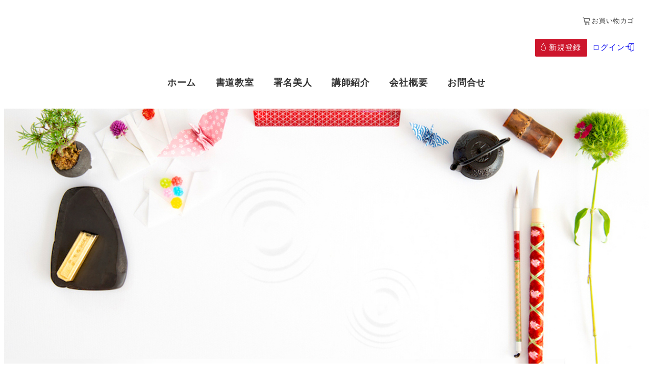

--- FILE ---
content_type: text/html; charset=UTF-8
request_url: https://coto-ne.com/tag/%E6%9B%B8%E9%81%93%E5%B1%95/
body_size: 29594
content:
<!DOCTYPE html>
<html lang="ja" data-sticky-footer="true" data-scrolled="false">

<head>
			<meta charset="UTF-8">
		<meta name="viewport" content="width=device-width, initial-scale=1, minimum-scale=1, viewport-fit=cover">
		<title>書道展</title>
<meta name='robots' content='max-image-preview:large, noindex' />
	<style>img:is([sizes="auto" i], [sizes^="auto," i]) { contain-intrinsic-size: 3000px 1500px }</style>
						<meta property="og:title" content="書道展">
		
					<meta property="og:type" content="blog">
		
					<meta property="og:url" content="https://coto-ne.com/tag/%e6%9b%b8%e9%81%93%e5%b1%95/">
		
					<meta property="og:image" content="https://coto-ne.com/wp-content/uploads/2020/07/ファビコン.png">
		
		
		
					<meta property="og:locale" content="ja_JP">
		
				<link rel='dns-prefetch' href='//www.googletagmanager.com' />
<link rel='dns-prefetch' href='//cdn.linearicons.com' />
<link rel="alternate" type="application/rss+xml" title=" &raquo; フィード" href="https://coto-ne.com/feed/" />
<link rel="alternate" type="application/rss+xml" title=" &raquo; コメントフィード" href="https://coto-ne.com/comments/feed/" />
		<link rel="profile" href="http://gmpg.org/xfn/11">
				<script type="text/javascript">
/* <![CDATA[ */
window._wpemojiSettings = {"baseUrl":"https:\/\/s.w.org\/images\/core\/emoji\/16.0.1\/72x72\/","ext":".png","svgUrl":"https:\/\/s.w.org\/images\/core\/emoji\/16.0.1\/svg\/","svgExt":".svg","source":{"concatemoji":"https:\/\/coto-ne.com\/wp-includes\/js\/wp-emoji-release.min.js?ver=6.8.3"}};
/*! This file is auto-generated */
!function(s,n){var o,i,e;function c(e){try{var t={supportTests:e,timestamp:(new Date).valueOf()};sessionStorage.setItem(o,JSON.stringify(t))}catch(e){}}function p(e,t,n){e.clearRect(0,0,e.canvas.width,e.canvas.height),e.fillText(t,0,0);var t=new Uint32Array(e.getImageData(0,0,e.canvas.width,e.canvas.height).data),a=(e.clearRect(0,0,e.canvas.width,e.canvas.height),e.fillText(n,0,0),new Uint32Array(e.getImageData(0,0,e.canvas.width,e.canvas.height).data));return t.every(function(e,t){return e===a[t]})}function u(e,t){e.clearRect(0,0,e.canvas.width,e.canvas.height),e.fillText(t,0,0);for(var n=e.getImageData(16,16,1,1),a=0;a<n.data.length;a++)if(0!==n.data[a])return!1;return!0}function f(e,t,n,a){switch(t){case"flag":return n(e,"\ud83c\udff3\ufe0f\u200d\u26a7\ufe0f","\ud83c\udff3\ufe0f\u200b\u26a7\ufe0f")?!1:!n(e,"\ud83c\udde8\ud83c\uddf6","\ud83c\udde8\u200b\ud83c\uddf6")&&!n(e,"\ud83c\udff4\udb40\udc67\udb40\udc62\udb40\udc65\udb40\udc6e\udb40\udc67\udb40\udc7f","\ud83c\udff4\u200b\udb40\udc67\u200b\udb40\udc62\u200b\udb40\udc65\u200b\udb40\udc6e\u200b\udb40\udc67\u200b\udb40\udc7f");case"emoji":return!a(e,"\ud83e\udedf")}return!1}function g(e,t,n,a){var r="undefined"!=typeof WorkerGlobalScope&&self instanceof WorkerGlobalScope?new OffscreenCanvas(300,150):s.createElement("canvas"),o=r.getContext("2d",{willReadFrequently:!0}),i=(o.textBaseline="top",o.font="600 32px Arial",{});return e.forEach(function(e){i[e]=t(o,e,n,a)}),i}function t(e){var t=s.createElement("script");t.src=e,t.defer=!0,s.head.appendChild(t)}"undefined"!=typeof Promise&&(o="wpEmojiSettingsSupports",i=["flag","emoji"],n.supports={everything:!0,everythingExceptFlag:!0},e=new Promise(function(e){s.addEventListener("DOMContentLoaded",e,{once:!0})}),new Promise(function(t){var n=function(){try{var e=JSON.parse(sessionStorage.getItem(o));if("object"==typeof e&&"number"==typeof e.timestamp&&(new Date).valueOf()<e.timestamp+604800&&"object"==typeof e.supportTests)return e.supportTests}catch(e){}return null}();if(!n){if("undefined"!=typeof Worker&&"undefined"!=typeof OffscreenCanvas&&"undefined"!=typeof URL&&URL.createObjectURL&&"undefined"!=typeof Blob)try{var e="postMessage("+g.toString()+"("+[JSON.stringify(i),f.toString(),p.toString(),u.toString()].join(",")+"));",a=new Blob([e],{type:"text/javascript"}),r=new Worker(URL.createObjectURL(a),{name:"wpTestEmojiSupports"});return void(r.onmessage=function(e){c(n=e.data),r.terminate(),t(n)})}catch(e){}c(n=g(i,f,p,u))}t(n)}).then(function(e){for(var t in e)n.supports[t]=e[t],n.supports.everything=n.supports.everything&&n.supports[t],"flag"!==t&&(n.supports.everythingExceptFlag=n.supports.everythingExceptFlag&&n.supports[t]);n.supports.everythingExceptFlag=n.supports.everythingExceptFlag&&!n.supports.flag,n.DOMReady=!1,n.readyCallback=function(){n.DOMReady=!0}}).then(function(){return e}).then(function(){var e;n.supports.everything||(n.readyCallback(),(e=n.source||{}).concatemoji?t(e.concatemoji):e.wpemoji&&e.twemoji&&(t(e.twemoji),t(e.wpemoji)))}))}((window,document),window._wpemojiSettings);
/* ]]> */
</script>
<link rel='stylesheet' id='slick-carousel-css' href='https://coto-ne.com/wp-content/themes/snow-monkey/vendor/inc2734/wp-awesome-widgets/src/assets/packages/slick-carousel/slick/slick.css?ver=1722010253' type='text/css' media='all' />
<link rel='stylesheet' id='slick-carousel-theme-css' href='https://coto-ne.com/wp-content/themes/snow-monkey/vendor/inc2734/wp-awesome-widgets/src/assets/packages/slick-carousel/slick/slick-theme.css?ver=1722010253' type='text/css' media='all' />
<link rel='stylesheet' id='wp-awesome-widgets-css' href='https://coto-ne.com/wp-content/themes/snow-monkey/vendor/inc2734/wp-awesome-widgets/src/assets/css/app.css?ver=1722010253' type='text/css' media='all' />
<link rel='stylesheet' id='wp-share-buttons-css' href='https://coto-ne.com/wp-content/themes/snow-monkey/vendor/inc2734/wp-share-buttons/src/assets/css/wp-share-buttons.css?ver=1722010252' type='text/css' media='all' />
<link rel='stylesheet' id='wp-pure-css-gallery-css' href='https://coto-ne.com/wp-content/themes/snow-monkey/vendor/inc2734/wp-pure-css-gallery/src/assets/css/wp-pure-css-gallery.css?ver=1722010252' type='text/css' media='all' />
<style id='wp-emoji-styles-inline-css' type='text/css'>

	img.wp-smiley, img.emoji {
		display: inline !important;
		border: none !important;
		box-shadow: none !important;
		height: 1em !important;
		width: 1em !important;
		margin: 0 0.07em !important;
		vertical-align: -0.1em !important;
		background: none !important;
		padding: 0 !important;
	}
</style>
<link rel='stylesheet' id='wp-block-library-css' href='https://coto-ne.com/wp-includes/css/dist/block-library/style.min.css?ver=6.8.3' type='text/css' media='all' />
<link rel='stylesheet' id='wp-like-me-box-css' href='https://coto-ne.com/wp-content/themes/snow-monkey/vendor/inc2734/wp-like-me-box/src/assets/css/wp-like-me-box.css?ver=1722010253' type='text/css' media='all' />
<link rel='stylesheet' id='wp-oembed-blog-card-css' href='https://coto-ne.com/wp-content/themes/snow-monkey/vendor/inc2734/wp-oembed-blog-card/src/assets/css/app.css?ver=1722010252' type='text/css' media='all' />
<link rel='stylesheet' id='snow-monkey-blocks/categories-list-css' href='https://coto-ne.com/wp-content/plugins/snow-monkey-blocks/dist/block/categories-list/style.css?ver=1647024896' type='text/css' media='all' />
<link rel='stylesheet' id='spider-css' href='https://coto-ne.com/wp-content/plugins/snow-monkey-blocks/dist/packages/spider/dist/css/spider.css?ver=1647024896' type='text/css' media='all' />
<link rel='stylesheet' id='snow-monkey-blocks/spider-pickup-slider-css' href='https://coto-ne.com/wp-content/plugins/snow-monkey-blocks/dist/block/spider-pickup-slider/style.css?ver=1647024896' type='text/css' media='all' />
<link rel='stylesheet' id='snow-monkey-blocks/items-css' href='https://coto-ne.com/wp-content/plugins/snow-monkey-blocks/dist/block/items/style.css?ver=1647024896' type='text/css' media='all' />
<link rel='stylesheet' id='snow-monkey-blocks/section-css' href='https://coto-ne.com/wp-content/plugins/snow-monkey-blocks/dist/block/section/style.css?ver=1647024896' type='text/css' media='all' />
<link rel='stylesheet' id='snow-monkey-blocks/section-with-bgimage-css' href='https://coto-ne.com/wp-content/plugins/snow-monkey-blocks/dist/block/section-with-bgimage/style.css?ver=1647024896' type='text/css' media='all' />
<link rel='stylesheet' id='snow-monkey-blocks/faq-css' href='https://coto-ne.com/wp-content/plugins/snow-monkey-blocks/dist/block/faq/style.css?ver=1647024896' type='text/css' media='all' />
<link rel='stylesheet' id='snow-monkey-blocks/buttons-css' href='https://coto-ne.com/wp-content/plugins/snow-monkey-blocks/dist/block/buttons/style.css?ver=1647024896' type='text/css' media='all' />
<link rel='stylesheet' id='snow-monkey-blocks/countdown-css' href='https://coto-ne.com/wp-content/plugins/snow-monkey-blocks/dist/block/countdown/style.css?ver=1647024896' type='text/css' media='all' />
<link rel='stylesheet' id='snow-monkey-blocks/balloon-css' href='https://coto-ne.com/wp-content/plugins/snow-monkey-blocks/dist/block/balloon/style.css?ver=1647024896' type='text/css' media='all' />
<link rel='stylesheet' id='snow-monkey-blocks/spider-contents-slider-css' href='https://coto-ne.com/wp-content/plugins/snow-monkey-blocks/dist/block/spider-contents-slider/style.css?ver=1647024896' type='text/css' media='all' />
<link rel='stylesheet' id='snow-monkey-blocks/evaluation-star-css' href='https://coto-ne.com/wp-content/plugins/snow-monkey-blocks/dist/block/evaluation-star/style.css?ver=1647024896' type='text/css' media='all' />
<link rel='stylesheet' id='snow-monkey-blocks/panels-css' href='https://coto-ne.com/wp-content/plugins/snow-monkey-blocks/dist/block/panels/style.css?ver=1647024896' type='text/css' media='all' />
<link rel='stylesheet' id='snow-monkey-blocks/container-css' href='https://coto-ne.com/wp-content/plugins/snow-monkey-blocks/dist/block/container/style.css?ver=1647024896' type='text/css' media='all' />
<link rel='stylesheet' id='snow-monkey-blocks/btn-css' href='https://coto-ne.com/wp-content/plugins/snow-monkey-blocks/dist/block/btn/style.css?ver=1647024896' type='text/css' media='all' />
<link rel='stylesheet' id='snow-monkey-blocks/btn-box-css' href='https://coto-ne.com/wp-content/plugins/snow-monkey-blocks/dist/block/btn-box/style.css?ver=1647024896' type='text/css' media='all' />
<link rel='stylesheet' id='snow-monkey-blocks/media-text-css' href='https://coto-ne.com/wp-content/plugins/snow-monkey-blocks/dist/block/media-text/style.css?ver=1647024896' type='text/css' media='all' />
<link rel='stylesheet' id='snow-monkey-blocks/tabs-css' href='https://coto-ne.com/wp-content/plugins/snow-monkey-blocks/dist/block/tabs/style.css?ver=1647024896' type='text/css' media='all' />
<link rel='stylesheet' id='snow-monkey-blocks/information-css' href='https://coto-ne.com/wp-content/plugins/snow-monkey-blocks/dist/block/information/style.css?ver=1647024896' type='text/css' media='all' />
<link rel='stylesheet' id='snow-monkey-blocks/step-css' href='https://coto-ne.com/wp-content/plugins/snow-monkey-blocks/dist/block/step/style.css?ver=1647024896' type='text/css' media='all' />
<link rel='stylesheet' id='snow-monkey-blocks/testimonial-css' href='https://coto-ne.com/wp-content/plugins/snow-monkey-blocks/dist/block/testimonial/style.css?ver=1647024896' type='text/css' media='all' />
<link rel='stylesheet' id='snow-monkey-blocks/price-menu-css' href='https://coto-ne.com/wp-content/plugins/snow-monkey-blocks/dist/block/price-menu/style.css?ver=1647024896' type='text/css' media='all' />
<link rel='stylesheet' id='snow-monkey-blocks/thumbnail-gallery-css' href='https://coto-ne.com/wp-content/plugins/snow-monkey-blocks/dist/block/thumbnail-gallery/style.css?ver=1647024896' type='text/css' media='all' />
<link rel='stylesheet' id='snow-monkey-blocks/spider-slider-css' href='https://coto-ne.com/wp-content/plugins/snow-monkey-blocks/dist/block/spider-slider/style.css?ver=1647024896' type='text/css' media='all' />
<link rel='stylesheet' id='snow-monkey-blocks/section-side-heading-css' href='https://coto-ne.com/wp-content/plugins/snow-monkey-blocks/dist/block/section-side-heading/style.css?ver=1647024896' type='text/css' media='all' />
<link rel='stylesheet' id='snow-monkey-blocks/section-break-the-grid-css' href='https://coto-ne.com/wp-content/plugins/snow-monkey-blocks/dist/block/section-break-the-grid/style.css?ver=6.8.3' type='text/css' media='all' />
<link rel='stylesheet' id='snow-monkey-blocks/list-css' href='https://coto-ne.com/wp-content/plugins/snow-monkey-blocks/dist/block/list/style.css?ver=1647024896' type='text/css' media='all' />
<link rel='stylesheet' id='snow-monkey-blocks/taxonomy-terms-css' href='https://coto-ne.com/wp-content/plugins/snow-monkey-blocks/dist/block/taxonomy-terms/style.css?ver=1647024896' type='text/css' media='all' />
<link rel='stylesheet' id='snow-monkey-blocks/alert-css' href='https://coto-ne.com/wp-content/plugins/snow-monkey-blocks/dist/block/alert/style.css?ver=1647024896' type='text/css' media='all' />
<link rel='stylesheet' id='snow-monkey-blocks/pricing-table-css' href='https://coto-ne.com/wp-content/plugins/snow-monkey-blocks/dist/block/pricing-table/style.css?ver=1647024896' type='text/css' media='all' />
<link rel='stylesheet' id='snow-monkey-blocks/box-css' href='https://coto-ne.com/wp-content/plugins/snow-monkey-blocks/dist/block/box/style.css?ver=1647024896' type='text/css' media='all' />
<link rel='stylesheet' id='snow-monkey-blocks/directory-structure-css' href='https://coto-ne.com/wp-content/plugins/snow-monkey-blocks/dist/block/directory-structure/style.css?ver=1647024896' type='text/css' media='all' />
<link rel='stylesheet' id='snow-monkey-blocks/slider-css' href='https://coto-ne.com/wp-content/plugins/snow-monkey-blocks/dist/block/slider/style.css?ver=1647024896' type='text/css' media='all' />
<link rel='stylesheet' id='snow-monkey-blocks/rating-box-css' href='https://coto-ne.com/wp-content/plugins/snow-monkey-blocks/dist/block/rating-box/style.css?ver=1647024896' type='text/css' media='all' />
<link rel='stylesheet' id='snow-monkey-blocks/accordion-css' href='https://coto-ne.com/wp-content/plugins/snow-monkey-blocks/dist/block/accordion/style.css?ver=1647024896' type='text/css' media='all' />
<link rel='stylesheet' id='snow-monkey-blocks/section-with-bgvideo-css' href='https://coto-ne.com/wp-content/plugins/snow-monkey-blocks/dist/block/section-with-bgvideo/style.css?ver=1647024896' type='text/css' media='all' />
<link rel='stylesheet' id='snow-monkey-forms/checkboxes-css' href='https://coto-ne.com/wp-content/plugins/snow-monkey-forms/dist/block/checkboxes/style.css?ver=1647024907' type='text/css' media='all' />
<link rel='stylesheet' id='snow-monkey-forms/text-css' href='https://coto-ne.com/wp-content/plugins/snow-monkey-forms/dist/block/text/style.css?ver=1647024907' type='text/css' media='all' />
<link rel='stylesheet' id='snow-monkey-forms/file-css' href='https://coto-ne.com/wp-content/plugins/snow-monkey-forms/dist/block/file/style.css?ver=1647024907' type='text/css' media='all' />
<link rel='stylesheet' id='snow-monkey-forms/item-css' href='https://coto-ne.com/wp-content/plugins/snow-monkey-forms/dist/block/item/style.css?ver=1647024907' type='text/css' media='all' />
<link rel='stylesheet' id='snow-monkey-forms/radio-buttons-css' href='https://coto-ne.com/wp-content/plugins/snow-monkey-forms/dist/block/radio-buttons/style.css?ver=1647024907' type='text/css' media='all' />
<link rel='stylesheet' id='snow-monkey-forms/select-css' href='https://coto-ne.com/wp-content/plugins/snow-monkey-forms/dist/block/select/style.css?ver=1647024907' type='text/css' media='all' />
<link rel='stylesheet' id='snow-monkey-forms/textarea-css' href='https://coto-ne.com/wp-content/plugins/snow-monkey-forms/dist/block/textarea/style.css?ver=1647024907' type='text/css' media='all' />
<link rel='stylesheet' id='wc-blocks-vendors-style-css' href='https://coto-ne.com/wp-content/plugins/woocommerce/packages/woocommerce-blocks/build/wc-blocks-vendors-style.css?ver=6.9.0' type='text/css' media='all' />
<link rel='stylesheet' id='wc-blocks-style-css' href='https://coto-ne.com/wp-content/plugins/woocommerce/packages/woocommerce-blocks/build/wc-blocks-style.css?ver=6.9.0' type='text/css' media='all' />
<link rel='stylesheet' id='animate-css-css' href='https://coto-ne.com/wp-content/plugins/blocks-animation/assets/animate/animate.min.css?ver=0d96c73e78823d566cdeca0c5a4c8572' type='text/css' media='all' />
<link rel='stylesheet' id='otter-animation-css' href='https://coto-ne.com/wp-content/plugins/blocks-animation/build/animation/index.css?ver=0d96c73e78823d566cdeca0c5a4c8572' type='text/css' media='all' />
<link rel='stylesheet' id='snow-monkey-blocks-css' href='https://coto-ne.com/wp-content/plugins/snow-monkey-blocks/dist/css/blocks.css?ver=1647024896' type='text/css' media='all' />
<link rel='stylesheet' id='snow-monkey-forms-css' href='https://coto-ne.com/wp-content/plugins/snow-monkey-forms/dist/css/app.css?ver=1647024907' type='text/css' media='all' />
<link rel='stylesheet' id='snow-monkey-snow-monkey-forms-app-css' href='https://coto-ne.com/wp-content/themes/snow-monkey/assets/css/dependency/snow-monkey-forms/app.css?ver=1722010253' type='text/css' media='all' />
<link rel='stylesheet' id='snow-monkey-snow-monkey-forms-theme-css' href='https://coto-ne.com/wp-content/themes/snow-monkey/assets/css/dependency/snow-monkey-forms/app-theme.css?ver=1722010253' type='text/css' media='all' />
<link rel='stylesheet' id='snow-monkey-snow-monkey-blocks-app-css' href='https://coto-ne.com/wp-content/themes/snow-monkey/assets/css/dependency/snow-monkey-blocks/app.css?ver=1722010253' type='text/css' media='all' />
<link rel='stylesheet' id='snow-monkey-snow-monkey-blocks-theme-css' href='https://coto-ne.com/wp-content/themes/snow-monkey/assets/css/dependency/snow-monkey-blocks/app-theme.css?ver=1722010253' type='text/css' media='all' />
<style id='global-styles-inline-css' type='text/css'>
:root{--wp--preset--aspect-ratio--square: 1;--wp--preset--aspect-ratio--4-3: 4/3;--wp--preset--aspect-ratio--3-4: 3/4;--wp--preset--aspect-ratio--3-2: 3/2;--wp--preset--aspect-ratio--2-3: 2/3;--wp--preset--aspect-ratio--16-9: 16/9;--wp--preset--aspect-ratio--9-16: 9/16;--wp--preset--color--black: #000000;--wp--preset--color--cyan-bluish-gray: #abb8c3;--wp--preset--color--white: #ffffff;--wp--preset--color--pale-pink: #f78da7;--wp--preset--color--vivid-red: #cf2e2e;--wp--preset--color--luminous-vivid-orange: #ff6900;--wp--preset--color--luminous-vivid-amber: #fcb900;--wp--preset--color--light-green-cyan: #7bdcb5;--wp--preset--color--vivid-green-cyan: #00d084;--wp--preset--color--pale-cyan-blue: #8ed1fc;--wp--preset--color--vivid-cyan-blue: #0693e3;--wp--preset--color--vivid-purple: #9b51e0;--wp--preset--color--sm-accent: var(--accent-color);--wp--preset--color--sm-sub-accent: var(--sub-accent-color);--wp--preset--color--sm-text: var(--_color-text);--wp--preset--color--sm-text-alt: var(--_color-white);--wp--preset--color--sm-lightest-gray: var(--_lightest-color-gray);--wp--preset--color--sm-lighter-gray: var(--_lighter-color-gray);--wp--preset--color--sm-light-gray: var(--_light-color-gray);--wp--preset--color--sm-gray: var(--_color-gray);--wp--preset--color--sm-dark-gray: var(--_dark-color-gray);--wp--preset--color--sm-darker-gray: var(--_darker-color-gray);--wp--preset--color--sm-darkest-gray: var(--_darkest-color-gray);--wp--preset--gradient--vivid-cyan-blue-to-vivid-purple: linear-gradient(135deg,rgba(6,147,227,1) 0%,rgb(155,81,224) 100%);--wp--preset--gradient--light-green-cyan-to-vivid-green-cyan: linear-gradient(135deg,rgb(122,220,180) 0%,rgb(0,208,130) 100%);--wp--preset--gradient--luminous-vivid-amber-to-luminous-vivid-orange: linear-gradient(135deg,rgba(252,185,0,1) 0%,rgba(255,105,0,1) 100%);--wp--preset--gradient--luminous-vivid-orange-to-vivid-red: linear-gradient(135deg,rgba(255,105,0,1) 0%,rgb(207,46,46) 100%);--wp--preset--gradient--very-light-gray-to-cyan-bluish-gray: linear-gradient(135deg,rgb(238,238,238) 0%,rgb(169,184,195) 100%);--wp--preset--gradient--cool-to-warm-spectrum: linear-gradient(135deg,rgb(74,234,220) 0%,rgb(151,120,209) 20%,rgb(207,42,186) 40%,rgb(238,44,130) 60%,rgb(251,105,98) 80%,rgb(254,248,76) 100%);--wp--preset--gradient--blush-light-purple: linear-gradient(135deg,rgb(255,206,236) 0%,rgb(152,150,240) 100%);--wp--preset--gradient--blush-bordeaux: linear-gradient(135deg,rgb(254,205,165) 0%,rgb(254,45,45) 50%,rgb(107,0,62) 100%);--wp--preset--gradient--luminous-dusk: linear-gradient(135deg,rgb(255,203,112) 0%,rgb(199,81,192) 50%,rgb(65,88,208) 100%);--wp--preset--gradient--pale-ocean: linear-gradient(135deg,rgb(255,245,203) 0%,rgb(182,227,212) 50%,rgb(51,167,181) 100%);--wp--preset--gradient--electric-grass: linear-gradient(135deg,rgb(202,248,128) 0%,rgb(113,206,126) 100%);--wp--preset--gradient--midnight: linear-gradient(135deg,rgb(2,3,129) 0%,rgb(40,116,252) 100%);--wp--preset--font-size--small: 13px;--wp--preset--font-size--medium: 20px;--wp--preset--font-size--large: 36px;--wp--preset--font-size--x-large: 42px;--wp--preset--font-size--sm-xs: 0.8rem;--wp--preset--font-size--sm-s: 0.88rem;--wp--preset--font-size--sm-m: 1rem;--wp--preset--font-size--sm-l: 1.14rem;--wp--preset--font-size--sm-xl: 1.33rem;--wp--preset--font-size--sm-2-xl: 1.6rem;--wp--preset--font-size--sm-3-xl: 2rem;--wp--preset--font-size--sm-4-xl: 2.66rem;--wp--preset--font-size--sm-5-xl: 4rem;--wp--preset--font-size--sm-6-xl: 8rem;--wp--preset--spacing--20: var(--_s-2);--wp--preset--spacing--30: var(--_s-1);--wp--preset--spacing--40: var(--_s1);--wp--preset--spacing--50: var(--_s2);--wp--preset--spacing--60: var(--_s3);--wp--preset--spacing--70: var(--_s4);--wp--preset--spacing--80: var(--_s5);--wp--preset--shadow--natural: 6px 6px 9px rgba(0, 0, 0, 0.2);--wp--preset--shadow--deep: 12px 12px 50px rgba(0, 0, 0, 0.4);--wp--preset--shadow--sharp: 6px 6px 0px rgba(0, 0, 0, 0.2);--wp--preset--shadow--outlined: 6px 6px 0px -3px rgba(255, 255, 255, 1), 6px 6px rgba(0, 0, 0, 1);--wp--preset--shadow--crisp: 6px 6px 0px rgba(0, 0, 0, 1);--wp--custom--slim-width: 46rem;--wp--custom--content-max-width: var(--_global--container-max-width);--wp--custom--content-width: var(--wp--custom--content-max-width);--wp--custom--content-wide-width: calc(var(--wp--custom--content-width) + 240px);--wp--custom--has-sidebar-main-basis: var(--wp--custom--slim-width);--wp--custom--has-sidebar-sidebar-basis: 336px;}:root { --wp--style--global--content-size: var(--wp--custom--content-width);--wp--style--global--wide-size: var(--wp--custom--content-wide-width); }:where(body) { margin: 0; }.wp-site-blocks > .alignleft { float: left; margin-right: 2em; }.wp-site-blocks > .alignright { float: right; margin-left: 2em; }.wp-site-blocks > .aligncenter { justify-content: center; margin-left: auto; margin-right: auto; }:where(.wp-site-blocks) > * { margin-block-start: var(--_margin1); margin-block-end: 0; }:where(.wp-site-blocks) > :first-child { margin-block-start: 0; }:where(.wp-site-blocks) > :last-child { margin-block-end: 0; }:root { --wp--style--block-gap: var(--_margin1); }:root :where(.is-layout-flow) > :first-child{margin-block-start: 0;}:root :where(.is-layout-flow) > :last-child{margin-block-end: 0;}:root :where(.is-layout-flow) > *{margin-block-start: var(--_margin1);margin-block-end: 0;}:root :where(.is-layout-constrained) > :first-child{margin-block-start: 0;}:root :where(.is-layout-constrained) > :last-child{margin-block-end: 0;}:root :where(.is-layout-constrained) > *{margin-block-start: var(--_margin1);margin-block-end: 0;}:root :where(.is-layout-flex){gap: var(--_margin1);}:root :where(.is-layout-grid){gap: var(--_margin1);}.is-layout-flow > .alignleft{float: left;margin-inline-start: 0;margin-inline-end: 2em;}.is-layout-flow > .alignright{float: right;margin-inline-start: 2em;margin-inline-end: 0;}.is-layout-flow > .aligncenter{margin-left: auto !important;margin-right: auto !important;}.is-layout-constrained > .alignleft{float: left;margin-inline-start: 0;margin-inline-end: 2em;}.is-layout-constrained > .alignright{float: right;margin-inline-start: 2em;margin-inline-end: 0;}.is-layout-constrained > .aligncenter{margin-left: auto !important;margin-right: auto !important;}.is-layout-constrained > :where(:not(.alignleft):not(.alignright):not(.alignfull)){max-width: var(--wp--style--global--content-size);margin-left: auto !important;margin-right: auto !important;}.is-layout-constrained > .alignwide{max-width: var(--wp--style--global--wide-size);}body .is-layout-flex{display: flex;}.is-layout-flex{flex-wrap: wrap;align-items: center;}.is-layout-flex > :is(*, div){margin: 0;}body .is-layout-grid{display: grid;}.is-layout-grid > :is(*, div){margin: 0;}body{padding-top: 0px;padding-right: 0px;padding-bottom: 0px;padding-left: 0px;}a:where(:not(.wp-element-button)){color: var(--wp--preset--color--sm-accent);text-decoration: underline;}:root :where(.wp-element-button, .wp-block-button__link){background-color: var(--wp--preset--color--sm-accent);border-radius: var(--_global--border-radius);border-width: 0;color: var(--wp--preset--color--sm-text-alt);font-family: inherit;font-size: inherit;line-height: inherit;padding-top: calc(var(--_padding-1) * .5);padding-right: var(--_padding-1);padding-bottom: calc(var(--_padding-1) * .5);padding-left: var(--_padding-1);text-decoration: none;}.has-black-color{color: var(--wp--preset--color--black) !important;}.has-cyan-bluish-gray-color{color: var(--wp--preset--color--cyan-bluish-gray) !important;}.has-white-color{color: var(--wp--preset--color--white) !important;}.has-pale-pink-color{color: var(--wp--preset--color--pale-pink) !important;}.has-vivid-red-color{color: var(--wp--preset--color--vivid-red) !important;}.has-luminous-vivid-orange-color{color: var(--wp--preset--color--luminous-vivid-orange) !important;}.has-luminous-vivid-amber-color{color: var(--wp--preset--color--luminous-vivid-amber) !important;}.has-light-green-cyan-color{color: var(--wp--preset--color--light-green-cyan) !important;}.has-vivid-green-cyan-color{color: var(--wp--preset--color--vivid-green-cyan) !important;}.has-pale-cyan-blue-color{color: var(--wp--preset--color--pale-cyan-blue) !important;}.has-vivid-cyan-blue-color{color: var(--wp--preset--color--vivid-cyan-blue) !important;}.has-vivid-purple-color{color: var(--wp--preset--color--vivid-purple) !important;}.has-sm-accent-color{color: var(--wp--preset--color--sm-accent) !important;}.has-sm-sub-accent-color{color: var(--wp--preset--color--sm-sub-accent) !important;}.has-sm-text-color{color: var(--wp--preset--color--sm-text) !important;}.has-sm-text-alt-color{color: var(--wp--preset--color--sm-text-alt) !important;}.has-sm-lightest-gray-color{color: var(--wp--preset--color--sm-lightest-gray) !important;}.has-sm-lighter-gray-color{color: var(--wp--preset--color--sm-lighter-gray) !important;}.has-sm-light-gray-color{color: var(--wp--preset--color--sm-light-gray) !important;}.has-sm-gray-color{color: var(--wp--preset--color--sm-gray) !important;}.has-sm-dark-gray-color{color: var(--wp--preset--color--sm-dark-gray) !important;}.has-sm-darker-gray-color{color: var(--wp--preset--color--sm-darker-gray) !important;}.has-sm-darkest-gray-color{color: var(--wp--preset--color--sm-darkest-gray) !important;}.has-black-background-color{background-color: var(--wp--preset--color--black) !important;}.has-cyan-bluish-gray-background-color{background-color: var(--wp--preset--color--cyan-bluish-gray) !important;}.has-white-background-color{background-color: var(--wp--preset--color--white) !important;}.has-pale-pink-background-color{background-color: var(--wp--preset--color--pale-pink) !important;}.has-vivid-red-background-color{background-color: var(--wp--preset--color--vivid-red) !important;}.has-luminous-vivid-orange-background-color{background-color: var(--wp--preset--color--luminous-vivid-orange) !important;}.has-luminous-vivid-amber-background-color{background-color: var(--wp--preset--color--luminous-vivid-amber) !important;}.has-light-green-cyan-background-color{background-color: var(--wp--preset--color--light-green-cyan) !important;}.has-vivid-green-cyan-background-color{background-color: var(--wp--preset--color--vivid-green-cyan) !important;}.has-pale-cyan-blue-background-color{background-color: var(--wp--preset--color--pale-cyan-blue) !important;}.has-vivid-cyan-blue-background-color{background-color: var(--wp--preset--color--vivid-cyan-blue) !important;}.has-vivid-purple-background-color{background-color: var(--wp--preset--color--vivid-purple) !important;}.has-sm-accent-background-color{background-color: var(--wp--preset--color--sm-accent) !important;}.has-sm-sub-accent-background-color{background-color: var(--wp--preset--color--sm-sub-accent) !important;}.has-sm-text-background-color{background-color: var(--wp--preset--color--sm-text) !important;}.has-sm-text-alt-background-color{background-color: var(--wp--preset--color--sm-text-alt) !important;}.has-sm-lightest-gray-background-color{background-color: var(--wp--preset--color--sm-lightest-gray) !important;}.has-sm-lighter-gray-background-color{background-color: var(--wp--preset--color--sm-lighter-gray) !important;}.has-sm-light-gray-background-color{background-color: var(--wp--preset--color--sm-light-gray) !important;}.has-sm-gray-background-color{background-color: var(--wp--preset--color--sm-gray) !important;}.has-sm-dark-gray-background-color{background-color: var(--wp--preset--color--sm-dark-gray) !important;}.has-sm-darker-gray-background-color{background-color: var(--wp--preset--color--sm-darker-gray) !important;}.has-sm-darkest-gray-background-color{background-color: var(--wp--preset--color--sm-darkest-gray) !important;}.has-black-border-color{border-color: var(--wp--preset--color--black) !important;}.has-cyan-bluish-gray-border-color{border-color: var(--wp--preset--color--cyan-bluish-gray) !important;}.has-white-border-color{border-color: var(--wp--preset--color--white) !important;}.has-pale-pink-border-color{border-color: var(--wp--preset--color--pale-pink) !important;}.has-vivid-red-border-color{border-color: var(--wp--preset--color--vivid-red) !important;}.has-luminous-vivid-orange-border-color{border-color: var(--wp--preset--color--luminous-vivid-orange) !important;}.has-luminous-vivid-amber-border-color{border-color: var(--wp--preset--color--luminous-vivid-amber) !important;}.has-light-green-cyan-border-color{border-color: var(--wp--preset--color--light-green-cyan) !important;}.has-vivid-green-cyan-border-color{border-color: var(--wp--preset--color--vivid-green-cyan) !important;}.has-pale-cyan-blue-border-color{border-color: var(--wp--preset--color--pale-cyan-blue) !important;}.has-vivid-cyan-blue-border-color{border-color: var(--wp--preset--color--vivid-cyan-blue) !important;}.has-vivid-purple-border-color{border-color: var(--wp--preset--color--vivid-purple) !important;}.has-sm-accent-border-color{border-color: var(--wp--preset--color--sm-accent) !important;}.has-sm-sub-accent-border-color{border-color: var(--wp--preset--color--sm-sub-accent) !important;}.has-sm-text-border-color{border-color: var(--wp--preset--color--sm-text) !important;}.has-sm-text-alt-border-color{border-color: var(--wp--preset--color--sm-text-alt) !important;}.has-sm-lightest-gray-border-color{border-color: var(--wp--preset--color--sm-lightest-gray) !important;}.has-sm-lighter-gray-border-color{border-color: var(--wp--preset--color--sm-lighter-gray) !important;}.has-sm-light-gray-border-color{border-color: var(--wp--preset--color--sm-light-gray) !important;}.has-sm-gray-border-color{border-color: var(--wp--preset--color--sm-gray) !important;}.has-sm-dark-gray-border-color{border-color: var(--wp--preset--color--sm-dark-gray) !important;}.has-sm-darker-gray-border-color{border-color: var(--wp--preset--color--sm-darker-gray) !important;}.has-sm-darkest-gray-border-color{border-color: var(--wp--preset--color--sm-darkest-gray) !important;}.has-vivid-cyan-blue-to-vivid-purple-gradient-background{background: var(--wp--preset--gradient--vivid-cyan-blue-to-vivid-purple) !important;}.has-light-green-cyan-to-vivid-green-cyan-gradient-background{background: var(--wp--preset--gradient--light-green-cyan-to-vivid-green-cyan) !important;}.has-luminous-vivid-amber-to-luminous-vivid-orange-gradient-background{background: var(--wp--preset--gradient--luminous-vivid-amber-to-luminous-vivid-orange) !important;}.has-luminous-vivid-orange-to-vivid-red-gradient-background{background: var(--wp--preset--gradient--luminous-vivid-orange-to-vivid-red) !important;}.has-very-light-gray-to-cyan-bluish-gray-gradient-background{background: var(--wp--preset--gradient--very-light-gray-to-cyan-bluish-gray) !important;}.has-cool-to-warm-spectrum-gradient-background{background: var(--wp--preset--gradient--cool-to-warm-spectrum) !important;}.has-blush-light-purple-gradient-background{background: var(--wp--preset--gradient--blush-light-purple) !important;}.has-blush-bordeaux-gradient-background{background: var(--wp--preset--gradient--blush-bordeaux) !important;}.has-luminous-dusk-gradient-background{background: var(--wp--preset--gradient--luminous-dusk) !important;}.has-pale-ocean-gradient-background{background: var(--wp--preset--gradient--pale-ocean) !important;}.has-electric-grass-gradient-background{background: var(--wp--preset--gradient--electric-grass) !important;}.has-midnight-gradient-background{background: var(--wp--preset--gradient--midnight) !important;}.has-small-font-size{font-size: var(--wp--preset--font-size--small) !important;}.has-medium-font-size{font-size: var(--wp--preset--font-size--medium) !important;}.has-large-font-size{font-size: var(--wp--preset--font-size--large) !important;}.has-x-large-font-size{font-size: var(--wp--preset--font-size--x-large) !important;}.has-sm-xs-font-size{font-size: var(--wp--preset--font-size--sm-xs) !important;}.has-sm-s-font-size{font-size: var(--wp--preset--font-size--sm-s) !important;}.has-sm-m-font-size{font-size: var(--wp--preset--font-size--sm-m) !important;}.has-sm-l-font-size{font-size: var(--wp--preset--font-size--sm-l) !important;}.has-sm-xl-font-size{font-size: var(--wp--preset--font-size--sm-xl) !important;}.has-sm-2-xl-font-size{font-size: var(--wp--preset--font-size--sm-2-xl) !important;}.has-sm-3-xl-font-size{font-size: var(--wp--preset--font-size--sm-3-xl) !important;}.has-sm-4-xl-font-size{font-size: var(--wp--preset--font-size--sm-4-xl) !important;}.has-sm-5-xl-font-size{font-size: var(--wp--preset--font-size--sm-5-xl) !important;}.has-sm-6-xl-font-size{font-size: var(--wp--preset--font-size--sm-6-xl) !important;}
:root :where(.wp-block-pullquote){border-top-color: currentColor;border-top-width: 4px;border-top-style: solid;border-bottom-color: currentColor;border-bottom-width: 4px;border-bottom-style: solid;font-size: 1.5em;font-style: italic;font-weight: bold;line-height: 1.6;padding-top: var(--_padding2);padding-bottom: var(--_padding2);}
:root :where(.wp-block-code){background-color: var(--wp--preset--color--sm-lightest-gray);border-radius: var(--_global--border-radius);border-color: var(--wp--preset--color--sm-lighter-gray);border-width: 1px;border-style: solid;padding-top: var(--_padding1);padding-right: var(--_padding1);padding-bottom: var(--_padding1);padding-left: var(--_padding1);}
:root :where(.wp-block-search .wp-element-button,.wp-block-search  .wp-block-button__link){background-color: var(--wp--preset--color--sm-text-alt);border-width: 1px;color: var(--wp--preset--color--sm-text);padding-top: var(--_padding-2);padding-right: var(--_padding-2);padding-bottom: var(--_padding-2);padding-left: var(--_padding-2);}
:root :where(.wp-block-social-links-is-layout-flow) > :first-child{margin-block-start: 0;}:root :where(.wp-block-social-links-is-layout-flow) > :last-child{margin-block-end: 0;}:root :where(.wp-block-social-links-is-layout-flow) > *{margin-block-start: var(--_margin-1);margin-block-end: 0;}:root :where(.wp-block-social-links-is-layout-constrained) > :first-child{margin-block-start: 0;}:root :where(.wp-block-social-links-is-layout-constrained) > :last-child{margin-block-end: 0;}:root :where(.wp-block-social-links-is-layout-constrained) > *{margin-block-start: var(--_margin-1);margin-block-end: 0;}:root :where(.wp-block-social-links-is-layout-flex){gap: var(--_margin-1);}:root :where(.wp-block-social-links-is-layout-grid){gap: var(--_margin-1);}
:root :where(.wp-block-table > table){border-color: var(--wp--preset--color--sm-lighter-gray);}
</style>
<link rel='stylesheet' id='swpm.common-css' href='https://coto-ne.com/wp-content/plugins/simple-membership/css/swpm.common.css?ver=4.1.0' type='text/css' media='all' />
<link rel='stylesheet' id='woocommerce-layout-css' href='https://coto-ne.com/wp-content/plugins/woocommerce/assets/css/woocommerce-layout.css?ver=6.3.1' type='text/css' media='all' />
<link rel='stylesheet' id='woocommerce-smallscreen-css' href='https://coto-ne.com/wp-content/plugins/woocommerce/assets/css/woocommerce-smallscreen.css?ver=6.3.1' type='text/css' media='only screen and (max-width: 768px)' />
<link rel='stylesheet' id='woocommerce-general-css' href='https://coto-ne.com/wp-content/plugins/woocommerce/assets/css/woocommerce.css?ver=6.3.1' type='text/css' media='all' />
<style id='woocommerce-inline-inline-css' type='text/css'>
.woocommerce form .form-row .required { visibility: visible; }
</style>
<link rel='stylesheet' id='ppress-frontend-css' href='https://coto-ne.com/wp-content/plugins/wp-user-avatar/assets/css/frontend.min.css?ver=3.2.9' type='text/css' media='all' />
<link rel='stylesheet' id='ppress-flatpickr-css' href='https://coto-ne.com/wp-content/plugins/wp-user-avatar/assets/flatpickr/flatpickr.min.css?ver=3.2.9' type='text/css' media='all' />
<link rel='stylesheet' id='ppress-select2-css' href='https://coto-ne.com/wp-content/plugins/wp-user-avatar/assets/select2/select2.min.css?ver=6.8.3' type='text/css' media='all' />
<link rel='stylesheet' id='linear-icons-css' href='https://cdn.linearicons.com/free/1.0.0/icon-font.min.css?ver=6.8.3' type='text/css' media='all' />
<link rel='stylesheet' id='snow-monkey-blocks-background-parallax-css' href='https://coto-ne.com/wp-content/plugins/snow-monkey-blocks/dist/css/background-parallax.css?ver=1647024896' type='text/css' media='all' />
<link rel='stylesheet' id='snow-monkey-editor-css' href='https://coto-ne.com/wp-content/plugins/snow-monkey-editor/dist/css/app.css?ver=1647024901' type='text/css' media='all' />
<link rel='stylesheet' id='snow-monkey-app-css' href='https://coto-ne.com/wp-content/themes/snow-monkey/assets/css/app/app.css?ver=1722010253' type='text/css' media='all' />
<style id='snow-monkey-app-inline-css' type='text/css'>
input[type="email"],input[type="number"],input[type="password"],input[type="search"],input[type="tel"],input[type="text"],input[type="url"],textarea { font-size: 16px }
:root { --_margin-scale: 1;--_space: 1.8rem;--_space-unitless: 1.8;--accent-color: #cd162c;--wp--preset--color--accent-color: var(--accent-color);--dark-accent-color: #710c18;--light-accent-color: #ed5c6d;--lighter-accent-color: #f49aa5;--lightest-accent-color: #f6aab3;--sub-accent-color: #707593;--wp--preset--color--sub-accent-color: var(--sub-accent-color);--dark-sub-accent-color: #444759;--light-sub-accent-color: #aaadbf;--lighter-sub-accent-color: #d1d3dd;--lightest-sub-accent-color: #dcdde4;--_half-leading: 0.4;--font-family: "Helvetica Neue",Arial,"Hiragino Kaku Gothic ProN","Hiragino Sans","BIZ UDPGothic",Meiryo,sans-serif;--_global--font-family: var(--font-family);--_global--font-size-px: 16px }
html { letter-spacing: 0.05rem }
</style>
<link rel='stylesheet' id='snow-monkey-theme-css' href='https://coto-ne.com/wp-content/themes/snow-monkey/assets/css/app/app-theme.css?ver=1722010253' type='text/css' media='all' />
<style id='snow-monkey-theme-inline-css' type='text/css'>
:root { --entry-content-h2-background-color: #f7f7f7;--entry-content-h2-padding: calc(var(--_space) * 0.25) calc(var(--_space) * 0.25) calc(var(--_space) * 0.25) calc(var(--_space) * 0.5);--entry-content-h3-border-bottom: 1px solid #eee;--entry-content-h3-padding: 0 0 calc(var(--_space) * 0.25);--widget-title-display: flex;--widget-title-flex-direction: row;--widget-title-align-items: center;--widget-title-justify-content: center;--widget-title-pseudo-display: block;--widget-title-pseudo-content: "";--widget-title-pseudo-height: 1px;--widget-title-pseudo-background-color: #111;--widget-title-pseudo-flex: 1 0 0%;--widget-title-pseudo-min-width: 20px;--widget-title-before-margin-right: .5em;--widget-title-after-margin-left: .5em }
body { --entry-content-h2-border-left: 1px solid var(--wp--preset--color--sm-accent) }
</style>
<link rel='stylesheet' id='snow-monkey-custom-widgets-app-css' href='https://coto-ne.com/wp-content/themes/snow-monkey/assets/css/custom-widgets/app.css?ver=1722010253' type='text/css' media='all' />
<link rel='stylesheet' id='snow-monkey-custom-widgets-theme-css' href='https://coto-ne.com/wp-content/themes/snow-monkey/assets/css/custom-widgets/app-theme.css?ver=1722010253' type='text/css' media='all' />
<link rel='stylesheet' id='snow-monkey-block-library-app-css' href='https://coto-ne.com/wp-content/themes/snow-monkey/assets/css/block-library/app.css?ver=1722010253' type='text/css' media='all' />
<link rel='stylesheet' id='snow-monkey-block-library-theme-css' href='https://coto-ne.com/wp-content/themes/snow-monkey/assets/css/block-library/app-theme.css?ver=1722010253' type='text/css' media='all' />
<link rel='stylesheet' id='snow-monkey-woocommerce-app-css' href='https://coto-ne.com/wp-content/themes/snow-monkey/assets/css/dependency/woocommerce/app.css?ver=1722010253' type='text/css' media='all' />
<link rel='stylesheet' id='snow-monkey-woocommerce-theme-css' href='https://coto-ne.com/wp-content/themes/snow-monkey/assets/css/dependency/woocommerce/app-theme.css?ver=1722010253' type='text/css' media='all' />
<!--n2css--><!--n2js--><script type="text/javascript" id="wp-oembed-blog-card-js-extra">
/* <![CDATA[ */
var WP_OEMBED_BLOG_CARD = {"endpoint":"https:\/\/coto-ne.com\/wp-json\/wp-oembed-blog-card\/v1"};
/* ]]> */
</script>
<script type="text/javascript" src="https://coto-ne.com/wp-content/themes/snow-monkey/vendor/inc2734/wp-oembed-blog-card/src/assets/js/app.js?ver=1722010252" id="wp-oembed-blog-card-js" defer="defer" data-wp-strategy="defer"></script>
<script type="text/javascript" src="https://coto-ne.com/wp-content/themes/snow-monkey/vendor/inc2734/wp-contents-outline/src/assets/packages/@inc2734/contents-outline/dist/index.js?ver=1722010252" id="contents-outline-js" defer="defer" data-wp-strategy="defer"></script>
<script type="text/javascript" src="https://coto-ne.com/wp-content/themes/snow-monkey/vendor/inc2734/wp-contents-outline/src/assets/js/app.js?ver=1722010252" id="wp-contents-outline-js" defer="defer" data-wp-strategy="defer"></script>
<script type="text/javascript" id="wp-share-buttons-js-extra">
/* <![CDATA[ */
var inc2734_wp_share_buttons = {"copy_success":"\u30b3\u30d4\u30fc\u3057\u307e\u3057\u305f\uff01","copy_failed":"\u30b3\u30d4\u30fc\u306b\u5931\u6557\u3057\u307e\u3057\u305f\uff01"};
/* ]]> */
</script>
<script type="text/javascript" src="https://coto-ne.com/wp-content/themes/snow-monkey/vendor/inc2734/wp-share-buttons/src/assets/js/wp-share-buttons.js?ver=1722010252" id="wp-share-buttons-js" defer="defer" data-wp-strategy="defer"></script>
<script type="text/javascript" src="https://coto-ne.com/wp-content/plugins/snow-monkey-blocks/dist/packages/spider/dist/js/spider.js?ver=1647024896" id="spider-js"></script>
<script type="text/javascript" src="https://coto-ne.com/wp-content/plugins/snow-monkey-blocks/dist/block/spider-pickup-slider/script.js?ver=1647024896" id="snow-monkey-blocks/spider-pickup-slider-js"></script>
<script type="text/javascript" src="https://coto-ne.com/wp-content/plugins/snow-monkey-blocks/dist/block/spider-slider/script.js?ver=1647024896" id="snow-monkey-blocks/spider-slider-js"></script>
<script type="text/javascript" src="https://coto-ne.com/wp-content/themes/snow-monkey/assets/js/dependency/snow-monkey-blocks/app.js?ver=1722010253" id="snow-monkey-snow-monkey-blocks-js" defer="defer" data-wp-strategy="defer"></script>
<script type="text/javascript" src="https://coto-ne.com/wp-includes/js/jquery/jquery.min.js?ver=3.7.1" id="jquery-core-js"></script>
<script type="text/javascript" src="https://coto-ne.com/wp-includes/js/jquery/jquery-migrate.min.js?ver=3.4.1" id="jquery-migrate-js"></script>
<script type="text/javascript" src="https://coto-ne.com/wp-content/plugins/wp-user-avatar/assets/flatpickr/flatpickr.min.js?ver=6.8.3" id="ppress-flatpickr-js"></script>
<script type="text/javascript" src="https://coto-ne.com/wp-content/plugins/wp-user-avatar/assets/select2/select2.min.js?ver=6.8.3" id="ppress-select2-js"></script>
<script type="text/javascript" src="https://www.googletagmanager.com/gtag/js?id=UA-193464476-1&amp;ver=1" id="inc2734-wp-seo-google-analytics-js"></script>
<script type="text/javascript" id="inc2734-wp-seo-google-analytics-js-after">
/* <![CDATA[ */
window.dataLayer = window.dataLayer || []; function gtag(){dataLayer.push(arguments)}; gtag('js', new Date()); gtag('config', 'UA-193464476-1');
/* ]]> */
</script>
<script type="text/javascript" src="https://coto-ne.com/wp-content/themes/snow-monkey/assets/js/widgets.js?ver=1722010253" id="snow-monkey-widgets-js" defer="defer" data-wp-strategy="defer"></script>
<script type="text/javascript" src="https://coto-ne.com/wp-content/themes/snow-monkey/assets/js/drop-nav.js?ver=1722010253" id="snow-monkey-drop-nav-js" defer="defer" data-wp-strategy="defer"></script>
<script type="text/javascript" src="https://coto-ne.com/wp-content/themes/snow-monkey/assets/js/page-top.js?ver=1722010253" id="snow-monkey-page-top-js" defer="defer" data-wp-strategy="defer"></script>
<script type="text/javascript" src="https://coto-ne.com/wp-content/themes/snow-monkey/assets/js/hash-nav.js?ver=1722010253" id="snow-monkey-hash-nav-js" defer="defer" data-wp-strategy="defer"></script>
<script type="text/javascript" src="https://coto-ne.com/wp-content/themes/snow-monkey/assets/js/smooth-scroll.js?ver=1722010253" id="snow-monkey-smooth-scroll-js" defer="defer" data-wp-strategy="defer"></script>
<script type="text/javascript" id="snow-monkey-js-extra">
/* <![CDATA[ */
var snow_monkey = {"home_url":"https:\/\/coto-ne.com","children_expander_open_label":"\u30b5\u30d6\u30e1\u30cb\u30e5\u30fc\u3092\u958b\u304f","children_expander_close_label":"\u30b5\u30d6\u30e1\u30cb\u30e5\u30fc\u3092\u9589\u3058\u308b"};
var inc2734_wp_share_buttons_facebook = {"endpoint":"https:\/\/coto-ne.com\/wp-admin\/admin-ajax.php","action":"inc2734_wp_share_buttons_facebook","_ajax_nonce":"2f5113d2de"};
var inc2734_wp_share_buttons_twitter = {"endpoint":"https:\/\/coto-ne.com\/wp-admin\/admin-ajax.php","action":"inc2734_wp_share_buttons_twitter","_ajax_nonce":"e9e93892c3"};
var inc2734_wp_share_buttons_hatena = {"endpoint":"https:\/\/coto-ne.com\/wp-admin\/admin-ajax.php","action":"inc2734_wp_share_buttons_hatena","_ajax_nonce":"2781db3031"};
var inc2734_wp_share_buttons_feedly = {"endpoint":"https:\/\/coto-ne.com\/wp-admin\/admin-ajax.php","action":"inc2734_wp_share_buttons_feedly","_ajax_nonce":"5bb0eb271b"};
/* ]]> */
</script>
<script type="text/javascript" src="https://coto-ne.com/wp-content/themes/snow-monkey/assets/js/app.js?ver=1722010253" id="snow-monkey-js" defer="defer" data-wp-strategy="defer"></script>
<script type="text/javascript" src="https://coto-ne.com/wp-content/themes/snow-monkey/assets/js/fontawesome.js?ver=1722010253" id="snow-monkey-fontawesome-js" defer="defer" data-wp-strategy="defer"></script>
<script type="text/javascript" src="https://coto-ne.com/wp-content/themes/snow-monkey/assets/js/global-nav.js?ver=1722010253" id="snow-monkey-global-nav-js" defer="defer" data-wp-strategy="defer"></script>
<link rel="https://api.w.org/" href="https://coto-ne.com/wp-json/" /><link rel="alternate" title="JSON" type="application/json" href="https://coto-ne.com/wp-json/wp/v2/tags/194" /><link rel="EditURI" type="application/rsd+xml" title="RSD" href="https://coto-ne.com/xmlrpc.php?rsd" />
<meta name="generator" content="WordPress 6.8.3" />
<meta name="generator" content="WooCommerce 6.3.1" />
<meta name="generator" content="Site Kit by Google 1.69.0" />		<script type="application/ld+json">
			{"@context":"http:\/\/schema.org","@type":"WebSite","publisher":{"@type":"Organization","url":"https:\/\/coto-ne.com","name":"","logo":{"@type":"ImageObject","url":false}}}		</script>
							<meta name="twitter:card" content="summary">
		
						<meta name="theme-color" content="#cd162c">
			<noscript><style>.woocommerce-product-gallery{ opacity: 1 !important; }</style></noscript>
	
<!-- Google タグ マネージャー スニペット (Site Kit が追加) -->
<script type="text/javascript">
/* <![CDATA[ */

			( function( w, d, s, l, i ) {
				w[l] = w[l] || [];
				w[l].push( {'gtm.start': new Date().getTime(), event: 'gtm.js'} );
				var f = d.getElementsByTagName( s )[0],
					j = d.createElement( s ), dl = l != 'dataLayer' ? '&l=' + l : '';
				j.async = true;
				j.src = 'https://www.googletagmanager.com/gtm.js?id=' + i + dl;
				f.parentNode.insertBefore( j, f );
			} )( window, document, 'script', 'dataLayer', 'GTM-KDHHHMQ' );
			
/* ]]> */
</script>

<!-- (ここまで) Google タグ マネージャー スニペット (Site Kit が追加) -->
<link rel="icon" href="https://coto-ne.com/wp-content/uploads/2020/07/印-02-100x100.png" sizes="32x32" />
<link rel="icon" href="https://coto-ne.com/wp-content/uploads/2020/07/印-02-300x300.png" sizes="192x192" />
<link rel="apple-touch-icon" href="https://coto-ne.com/wp-content/uploads/2020/07/印-02-300x300.png" />
<meta name="msapplication-TileImage" content="https://coto-ne.com/wp-content/uploads/2020/07/印-02-300x300.png" />
		<style type="text/css" id="wp-custom-css">
			/* Webフォント指定 */
.l-body, .block-editor-block-list__block, button, input, keygen, select, textarea {
	font-family: 'Noto Serif JP','Sawarabi Mincho',游明朝,'Yu Mincho',YuMincho,'Hiragino Mincho ProN','Hiragino Mincho Pro',serif;
	font-family: 游明朝,'Yu Mincho',YuMincho,'Hiragino Mincho ProN','Hiragino Mincho Pro',serif!important;
	color: #1c1c1c;
}
/* メニューフォントサイズ */
.p-global-nav .c-navbar__item>a {
    font-size: 18px;
}
/* モバイルドロワーサブメニュー */
.p-drawer-sub-nav {
	border: 0;	
}
.p-drawer-sub-nav .c-drawer__menu {
	padding: .125rem 0;
	background: var(--accent-color,#cd162c);
}
#drawer-nav a {
	font-size: .875rem;
	line-height: 1.80769;
	display: flex;
	align-items: center;
}
#drawer-nav a .lnr {
	margin: 0 .25em 0 0;
	width: 20px;
	display: flex;
	justify-content: center;
}
.lnr.lnr-lg:before {
	font-size: 1.2em;
}
/* ログイン前後で表示切替 */
.swpm_logged_in #menu-item-3040,
.swpm_logged_in #menu-item-3041,
.swpm_logged_out #menu-item-3042 {
	display: none;
}
/* グローバルナビはアイコン非表示 */
.p-global-nav .lnr {
	display: none;
}

/* Snow Monkey カラムバグ修正 */
@media (max-width: 781.98px) and (min-width: 600px) {
    .wp-block-column {
        flex-basis:calc(50% - 0.88462rem)!important
    }
    .wp-block-column:nth-child(2n) {
        margin-left: 1.76923rem;
        margin-left: calc(var(--_space, 1.76923rem)*1*var(--_margin-scale, 1))
    }
}
/* 縦書きセクション */
.section__vertical .c-row {
    align-items: stretch;
}
.section__vertical .c-row__col:first-child {
    display: flex;
    flex-direction: row-reverse;
    justify-content: center;
}
.section__vertical .smb-media-text__title,
.section__vertical .smb-media-text__body {
	-webkit-writing-mode: vertical-rl;
  -ms-writing-mode: tb-rl;
  writing-mode: vertical-rl;
    padding-left: .33em;
    padding-right: .33em;
    letter-spacing: .2em;
    line-height: 2em;
}
@media(max-width: 1023.98px) {
    .section__vertical.smb-media-text .c-row {
        position: relative;
    }
    .section__vertical.smb-media-text .c-row__col:first-child {
        position: absolute;
        top: -44px;
        background: #fff;
        left: -64px;
        z-index: 1;
    }
    .section__vertical .smb-media-text__figure {
        max-width: 480px;
        position: relative;
        left: 64px;
    }
    .section__vertical.smb-media-text .c-row--reverse .c-row__col:first-child {
        left: unset;
        right: -64px;
    }
    .section__vertical.smb-media-text .c-row--reverse .smb-media-text__figure {
        left: unset;
        right: 64px;
    }
}
@media(max-width: 767.98px) {
    .section__vertical.smb-media-text .c-row__col:first-child {
        left: -40px;
    }
    .section__vertical .smb-media-text__figure {
        max-width: 400px;
        left: 40px;
    }
    .section__vertical.smb-media-text .smb-media-text__figure img {
        position: relative;
        right: -20px;
    }
    .section__vertical.smb-media-text .c-row--reverse .c-row__col:first-child {
        right: -40px;
    }
    .section__vertical.smb-media-text .c-row--reverse .smb-media-text__figure {
        right: 40px;
    }    
    .section__vertical.smb-media-text .c-row--reverse .smb-media-text__figure img {
        left: unset;
        right: 20px;
    }
}
@media(max-width: 575.98px) {
    .section__vertical .smb-media-text__title {
        padding-left: 0;
    }
    .section__vertical .smb-media-text__body,
    .section__vertical .smb-media-text__body p {
        margin: 0!important;
        font-size: 15px;
    }
    .section__vertical.smb-media-text .c-row__col:first-child {
        left: -4vw;
        padding: 0;
    }
    .section__vertical .smb-media-text__figure {
        max-width: 280px;
        left: 50px;
    }
    .section__vertical.smb-media-text .smb-media-text__figure img {
        margin-bottom: 50px;
    }
    .section__vertical.smb-media-text .c-row--reverse .c-row__col:first-child {
        right: -4vw;
    }
    .section__vertical.smb-media-text .c-row--reverse .smb-media-text__figure {
        right: 50px;
    }    
}
/* 浮動レイヤー */
.floating-layer {
  box-shadow: 0 0 20px #62626240;
}
.floating-layer h2,
.floating-layer h3,
.floating-layer h4 {
	background: none!important;
	border: 0!important;
	padding: 0!important;
	margin-bottom: .5em!important;
	letter-spacing: .2em;
}
/* ダークレイヤー */
.dark-layer {
	background: #1c1c1c;
}
.dark-layer h2,
.dark-layer h3,
.dark-layer h4,
.dark-layer p,
.dark-layer figcaption {
    color: #fff!important;
}
.dark-layer figcaption {
    font-weight: 500;
	  text-align: center!important;
}
/* イントロ３列カラムのレスポンシブ */
@media(max-width:1199.98px) {
    .intro-columns h2 {
        font-size: 1.27em;
    }
    .intro-columns p,
    .intro-columns .smb-btn {
        font-size: .92em;
    }
    .intro-columns figcaption {
        font-size: .83em;
    }
}
@media(max-width:1047.98px) {
    .intro-columns {
        flex-direction: column;
        box-shadow: none;
        max-width: 475px;
        margin: auto;
        box-shadow: 0 0 20px #62626240;
    }
    .intro-columns .wp-block-column {
        margin: 0;
        flex-basis: 100%!important;
        box-shadow: none;
    }
    .intro-columns .wp-block-column:nth-child(2) {
        background: #FCFAF2;
    }
}
@media (max-width: 1047.98px) and (min-width: 566px) {
    .intro-columns>.wp-block-column {
        position: relative;
        box-shadow: 0 0 20px #62626240;
    }
    .intro-columns>.wp-block-column:not(:last-child) {
        margin-bottom: 24px;
    }
    .intro-columns>.wp-block-column:nth-child(2n+1) {
        left: -7vw;
    }
    .intro-columns>.wp-block-column:nth-child(2n) {
        right: -7vw;
    }
    .intro-columns {
        box-shadow: none;
        background: transparent;
    }
}

/* オンライン書道トップ */
.online-shodo-top .smb-section-with-bgimage {
	border-radius: 2px;
}
.online-shodo-top .c-container {
	padding: 12px;
	text-shadow: 0 0 6px #fff6;
}
.online-shodo-top .smb-section__title {
	line-height: 1;
}
.online-shodo-top .smb-section__lede {
	line-height: 1.5;
	margin-top: 12px;
	font-weight: bold;
}

/* リンク下線を枠線に変更 */
p a {
	text-decoration: none!important;
	border-bottom: solid 1px;
}
.woocommerce p.stars a {
	border-bottom: 0;
}

/* コンテンツ下ウィジェットの見出し */
.l-contents-bottom-widget-area .c-widget__title {
    font-size: 20px;
    font-size: 1.25rem;
}

@media (min-width: 64em) {
    .l-contents-bottom-widget-area .c-widget__title {
        font-size: 24px;
        font-size: 1.5rem;
    }    
}
/* 商品一覧テキスト色 */
.woocommerce-loop-product__title {
	color: #1c1c1c;
}
/* 共通スタイル */
.p-0 { padding: 0!important; }
.p-24 { padding: 24px!important; }
.wp-block-image figcaption {
    color: #444;
    text-align: center;
}
.max-width-580 {
    max-width: 580px;
    margin-left: auto;
    margin-right: auto;
}
@media(max-width: 639.98px) {
	.max-width-580 br {
		display: none;
	}
	.max-width-580.has-text-align-center {
		text-align: left;
	}
}
.max-width-840 .c-container,
.max-width-840 .c-row {
  max-width: 840px;
	margin: auto;
}
.max-width-580,
.max-width-840 {
    display: flex;
    justify-content: center;
    flex-direction: column;
    align-items: center;
}
.catch-section .smb-section__lede {
	font-size: 20px;
	text-align: center;
}

/* 基本となる角丸設定の調整 */
.coupon .input-text, .quantity .input-text, .woocommerce-EditAccountForm .input-text, .woocommerce-form .input-text, .woocommerce-input-wrapper .input-text, .woocommerce-ResetPassword .input-text, .l-container .l-contents #respond #submit, .l-container .l-contents .button, .select2-selection.select2-selection--single {
		border-radius: 2px;
}
/* 都道府県のドロップダウン余白 */
.select2-selection.select2-selection--single {
	padding: 10px;
}

/* ホームのトップスライダー */
@keyframes supremeDot {
    to { transform: translateX(0%) }
    from { transform: translateX(-100%) }
}
.top-slider .nextend-bullet-bar .n2-bullet {
    position: relative;
    width: 60px;
    overflow: hidden;
}
.top-slider .n2-bullet.n2-active:before {
    display: block;
    position: absolute;
    left: 0;
    top: 0;
    content: '';
    width: 100%;
    height: 2px;
    background: #cd162c;
    transform: translateX(-100%);
    animation: supremeDot 5s linear forwards;
}
@media(min-width:1024px) {
    .top-slider {
        position: relative;
        top: -70px;
        margin-bottom: -70px;
    }
    .l-header {
        background: transparent;
    }
    .top-slider:after {
        position: absolute;
        content: '';
        bottom: 0;
        top: 0;
        width: 100%;
        height: 66px;
        background: linear-gradient(#fff 0, #fffc 38.2%, #fff6 61.8%, #fff0 100%);
    }
}
@media(max-width:767.98px) {
    .top-slider{
        margin-top: 16px;
    }
    .top-slider .n2-ss-control-bullet-horizontal {
        bottom: -30px!important;
    }
}
/* 二重線の見出しデザイン */
.double-line-h2-wrap h2 {
  position: relative;
  border: 0!important;
  color: #1c1c1c;
  background: #fff!important;
  margin-bottom: 12px!important;
  display: inline-block;
  padding: 0 40px!important;
	letter-spacing: .2em;
}
.double-line-h2-wrap h2:before,
.double-line-h2-wrap h2:after {
  content: '';
  position: absolute;
  top: calc(50% - 2px)!important;
  width: 30px;
  height: 4px;
  border-top: solid 1px #1c1c1c;
  border-bottom: solid 1px #1c1c1c;
	border-radius: 0!important;
}
.double-line-h2-wrap h2:before {
  left: 0;
}
.double-line-h2-wrap h2:after {
	left: unset;
  right: 0;
}

/* Linearicons アイコン */
.lnr-smb-btn .smb-btn:before,
.woocommerce-error:before,
.woocommerce-info:before,
.woocommerce-message:before {
    font-family: Linearicons-Free;
    speak: none;
    font-style: normal;
    font-weight: 400;
    font-variant: normal;
    text-transform: none;
    line-height: 1;
    -webkit-font-smoothing: antialiased;
    -moz-osx-font-smoothing: grayscale;
    position: relative;
}
/* 右矢印アイコン付きボタン */
.lnr-smb-btn.lnr-smb-arrow-right .smb-btn:before {
    content: '\e87a';
    top: 3px;
    left: -4px;
}
/* 山形の右矢印アイコン付きボタン */
.lnr-smb-btn.lnr-smb-chevron-right .smb-btn:before {
    content: '\e876';
    top: 5px;
    left: -4px;
    font-size: 12px;
}
.woocommerce-error::before,
.woocommerce-info::before,
.woocommerce-message::before {
    content: "\e82d";
    display: inline-block;
    position: absolute;
    font-size: 22px;
    top: 17px;
    left: 20px;
}
.woocommerce-info {
    border-top-color: #1e85be;
}
.woocommerce-message {
    border-top-color: #8fae1b;
}
/* コース一覧セクション */
.course-section .wp-block-column .wp-block-column {
    display: flex;
    flex-direction: column;
    justify-content: space-between;
}
@media(max-width:1199.98px) and (min-width: 782px) {
    .course-section .c-container {
        padding: 0;
        font-size: 15px;
    }
    .course-section .wp-block-column .wp-block-column:not(:first-child) {
        margin-left: 16px;
    }
}
@media(max-width:781.98px) {
    .course-section .smb-section__body h2 {
        position: relative;
        left: 50%;
        transform: translateX(-50%);
        margin-top: 32px!important;
    }
    .course-section .smb-section__body .wp-block-column {
        flex-basis: 100%!important;
        max-width: 480px;
        margin: auto;
    }
    .course-section .smb-section__body .wp-block-column .wp-block-column:last-child {
        margin-top: .75em;
        display: flex;
			  flex-direction: row;
        justify-content: space-between;
    }
    .course-section .smb-section__body .wp-block-column p,
    .course-section .smb-section__body .wp-block-column div {
        margin: 0;
        padding: 0;
    }
}
/* コース一覧セクションのボタン */
.course-section .smb-buttons {
    justify-content: flex-end;
}
.course-section .smb-btn {
    padding: 8px 14px;
}
/* サインデザインのセクション */
@media(max-width:1023.98px) and (min-width: 600px) {
    .section__sign-design .c-container {
        padding: 0;
    }
    .section__sign-design.section__odd .wp-block-column:first-child {
        flex-basis: calc(100% - 304px)!important;
    }
    .section__sign-design.section__odd .wp-block-column:last-child {
        margin: 0 -12px 0 16px;
        flex-basis: 300px!important;
    }
}
@media(max-width:781.98px) and (min-width: 600px) {
    .section__sign-design.section__odd .wp-block-column:first-child {
        flex-basis: calc(100% - 284px)!important;
    }
    .section__sign-design.section__odd .wp-block-column:last-child {
        margin: 0 -22px 0 16px;
        flex-basis: 290px!important;
    }
}

/* お教室店舗のセクション */
@media(max-width:1023.98px) and (min-width: 782px) {
    .section__salon .c-container {
        padding: 0;
    }
    .section__salon .wp-block-column:last-child {
        margin: 0 -12px 0 16px;
    }
}
@media(max-width:781.98px) {
    .section__salon {
        flex-direction: column;
        max-width: 480px;
        margin: auto;
    }
    .section__salon .c-container {
        padding: 0 5px;
    }
    .section__salon .wp-block-column:last-child {
        margin: 24px 0 0;
    }
}
@media(max-width:599.98px) {
    .section__salon .c-container {
        padding: 0;
        font-size: .92em;
    }
}

/* WooCommerce 通貨表示を小さく */
.woocommerce-Price-currencySymbol {
    font-size: .8em;
}

/* WooCommerce カテゴリ＆タグ非表示 */
.product_meta .posted_in,
.product_meta .tagged_as {
    display: none;
}
/* WooCommerce 段落間の余白 */
.woocommerce-product-details__short-description p {
    margin-top: 16px;
}
/* 商品一覧のカート追加ボタン */
.woocommerce .button.add_to_cart_button,
.woocommerce .button.product_type_variable {
    background: #fff;
    border: solid 1px #1c1c1c;
    color: #1c1c1c;
    font-size: 14px;
	  border-radius: 2px;
}
.woocommerce .button.add_to_cart_button:hover,
.woocommerce .button.product_type_variable:hover {
    background: #fff;
    opacity: .8;
    color: #1c1c1c;
}

/* WooCommerce 追加情報スタイル修正 */
.woocommerce table.shop_attributes td p {
    padding: 8px;
    font-style: normal;
}
.woocommerce table.shop_attributes tr:nth-child(odd) td,
.woocommerce table.shop_attributes tr:nth-child(odd) th {
    background: #fff;
}
/* WooCommerce ドロップダウン */
.woocommerce-ordering select {
	  padding: 8px 28px 8px 8px;
		border-radius: 2px;
	  box-sizing: border-box;
}
.woocommerce .variations .c-select {
	  margin: 4px 0;
}
.woocommerce .variations .c-select .c-select__control {
		padding: 2px 32px 2px 8px;
		border-radius: 2px;
}
.woocommerce .product .summary .cart .variations td .reset_variations {
	  margin-left: 8px;
}
.woocommerce div.product form.cart .variations td.label {
    font-size: 15px;
    padding-right: 8px;
}
/* お買い物カゴに追加ボタン */
.l-container .l-contents button.single_add_to_cart_button {
    border-radius: 2px;
    font-size: 15px;
    border: solid 1px;
    background: #eee!important;
    color: #444!important;
    font-weight: normal;
}
.l-container .l-contents .woocommerce-variation-add-to-cart-enabled button.single_add_to_cart_button {
    color: #1c1c1c!important;
    background: #fff!important;
    font-weight: bold;
}
.l-container .l-contents .woocommerce-variation-add-to-cart-enabled button.single_add_to_cart_button:hover {
    opacity: .8;
}

/* WooCommerce アカウント詳細 */
.woocommerce-form-row.woocommerce-form-row--first.form-row-first {
    float: right;
}
.woocommerce-edit-account .woocommerce form .form-row-last {
    float: left;
}
/* 非表示 */
#update_all_subscriptions_addresses_field {
    display: none;
}
/* WooCommerce カートウィジェット */
.woocommerce .product_list_widget.woocommerce-mini-cart .quantity span {
    display: inline-block;
}
.woocommerce .buttons.woocommerce-mini-cart__buttons a.button.wc-forward {
    color: #1c1c1c;
		border-style: solid;
		border-width: 1px;
    border-radius: 2px;
    background: #f4d078;
    background: -webkit-linear-gradient(top,#f7dfa5,#f0c14b);
    background: linear-gradient(to bottom,#f7dfa5,#f0c14b);
    border-color: #a88734 #9c7e31 #846a29;
    box-shadow: 0 .1rem 0 #fff9 inset;
	  font-size: 13px;
	  padding: 10px 16px;
}
.woocommerce .buttons.woocommerce-mini-cart__buttons a.button.wc-forward:hover {
    background: #f1c861;
    background: -webkit-linear-gradient(top,#f5d78e,#eeb933);
    background: linear-gradient(to bottom,#f5d78e,#eeb933);
		border-color: #a88734 #9c7e31 #846a29;
}
.woocommerce .buttons.woocommerce-mini-cart__buttons a.button.wc-forward.checkout {
    background: #f2ad58;
    background: -webkit-linear-gradient(top,#f6c88f,#ed9220);
    background: linear-gradient(to bottom,#f6c88f,#ed9220);
    border-color: #ca7c1b #be751a #a56616;
}
.woocommerce .buttons.woocommerce-mini-cart__buttons a.button.wc-forward.checkout:hover {
		background: #eba145;
    background: -webkit-linear-gradient(top,#f4bc77,#e18512);
    background: linear-gradient(to bottom,#f4bc77,#e18512);
		border-color: #be751a #b26d18 #9a5f15;
}
.woocommerce ul.cart_list .woocommerce-mini-cart-item .variation {
    margin-top: 8px;
}
.woocommerce ul.cart_list .woocommerce-mini-cart-item .variation- {
    margin-top: 2px;
    margin-bottom: 2px;
}
/* 商品カテゴリーウィジェット */
.product-categories .children .cat-item:before {
    content: '\25BC';
    color: #ccc;
    margin: 0 .66em;
    transform: rotate(-90deg);
    display: inline-block;
    font-size: .88em;
    position: relative;
    bottom: 1px;
}

/* WooCommerce チェックアウト */
.cart_totals .wc-proceed-to-checkout .button.alt {
    border-radius: 2px;
}

/* 書家の説明キャプション */
.calligrapher-caption {
	display: block;
	text-align: center;
	color: #1c1c1ccc;
}
/* WPAWショーケースウィジェット③ */
.l-contents__sidebar .wpaw-showcase--format-3,
.l-contents__sidebar .wpaw-showcase--format-3 .wpaw-showcase__more,
.l-contents__sidebar .wpaw-showcase--format-3 .wpaw-showcase__figure img {
    border-radius: 4px;
	  transition: all .2s ease-out;
}
.l-contents__sidebar .wpaw-showcase--format-3 {
    padding: 25px;
}
.l-contents__sidebar .wpaw-showcase--format-3 .wpaw-showcase__figure {
	background: #fff;
	overflow: hidden;
}
.l-contents__sidebar .wpaw-showcase--format-3 .wpaw-showcase__figure img:hover {
	opacity: .8;
	transform: scale(1.03);
}

/* ヘッダーログインボタン */
.swpm_mini_login_wrapper {
  display: flex;
	align-items: center;
}
.swpm_logged_out .swpm_mini_login_wrapper {
  flex-direction: row-reverse;
}
.swpm_mini_login_wrapper a {
  text-decoration: none;
}
.swpm_mini_login_join_now,
.swpm_mini_login_login_here,
.swpm_mini_login_profile,
.swpm_mini_login_logout {
  font-size: 0;
}
.swpm_mini_login_wrapper svg {
  font-size: 22px;
}
.swpm_mini_login_no_membership,
.swpm_mini_login_label,
.swpm_mini_login_username {
  display: none;
}
.swpm_mini_login_wrapper a:before {
  font-size: 15px;
}
.swpm_mini_login_join_now a:after {
  content: '新規登録';
  display: inline-block;
  font-size: 15px;
}
.swpm_mini_login_login_here a:before {
  content: 'ログイン';
}
.swpm_mini_login_join_now a {
  background: #cd162c;
  color: #fff;
  border-radius: 2px;
  padding: 4px 12px;
  margin-right: 10px;
  display: inline-block;
}
.swpm_mini_login_profile a {
    background: #cd162c;
    color: #fff;
    border-radius: 2px;
    padding: 6px 8px;
    margin-right: 8px;
    display: inline-block;
}
.swpm_mini_login_profile a:after {
    font-size: 14px;
    content: 'アカウント';
}
/* Linearicons アイコン調整 */
.lnr:before {
    position: relative;
}
.c-sub-nav .lnr-cart:before {
    font-size: 16px;
    top: -1px;
    left: -2px;
}
.swpm_mini_login_join_now .lnr-drop:before {
    font-size: 16px;
    top: 1.5px;
    left: -1px;
    margin: 0 1px 0 -3px;
}
.swpm_mini_login_login_here .lnr-enter:before {
    font-size: 18px;
    top: 2px;
    left: 2px;
}
.c-sub-nav .c-navbar__item a {
    text-decoration: none!important;
}
.swpm_mini_login_profile .lnr-user:before {
    font-size: 16px;
    top: 2px;
    left: 2px;
	  margin: 0 4px 0 2px;
}
.swpm_mini_login_logout .lnr-exit:before {
    font-size: 20px;
}

/* 会員登録フォームのエラー表示 */
#swpm-registration-form .formErrorArrow {
  display: none;
}
#swpm-registration-form .formErrorContent {
  position: relative;
  box-shadow: none;
}
#swpm-registration-form .formError,
#swpm-registration-form .formError .formErrorContent {
  z-index: 10000;
}
#swpm-registration-form .formErrorContent:after,
#swpm-registration-form .formErrorContent:before {
  top: calc(100% - 2px);
  left: 16px;
  border: solid transparent;
  content: "";
  height: 0;
  width: 0;
  position: absolute;
  pointer-events: none;
}

#swpm-registration-form .formError .formErrorContent {
	background-color: #cd162c;
}
#swpm-registration-form .formError.greenPopup .formErrorContent {
	background-color: #33b340;
}
#swpm-registration-form .formError.blackPopup .formErrorContent {
	background-color: #393939;
}

#swpm-registration-form .formErrorContent:after {
  border: solid 8px transparent;
  border-top: solid 12px #cd162c;
  margin-left: -8px;
  margin-top: -1px;
}
#swpm-registration-form .greenPopup .formErrorContent:after {
  border-top-color: #33be40;
}
#swpm-registration-form .blackPopup .formErrorContent:after {
  border-top-color: #393939;
}

#swpm-registration-form input {
  max-width: 260px;
}
#swpm-registration-form tr {
  font-size: 14px;
  background: #fffc;
}
#swpm-registration-form td {
  padding: 8px;
}
.swpm-registration-submit-section {
  text-align: right;
}
.swpm-registration-submit {
  font-size: 14px;
  margin: 1px 1px 0 0;
  background: #cd162c;
  color: #fff;
  border: 0;
  padding: 6px 12px;
	cursor: pointer;
}

/* 会員登録の姓と名を入れ替え */
.swpm-registration-firstname-row td {
  position: relative;
  top: 52px;
}
.swpm-registration-lastname-row td {
  position: relative;
  top: -52px;
}

/* ログインページ */
.page-template-blank-content {
  margin-bottom: 0;
}
.page-id-1184 .c-entry__content, .page-id-1185 .c-entry__content, .page-id-1187 .c-entry__content {
  font-size: .9rem;
  display: flex;
  flex-direction: column;
  justify-content: center;
  align-items: center;
  min-height: calc(100vh - 198px);
  margin: 0!important;
  padding: 70px 0;
  background: url(/assets/images/background-login.jpg) no-repeat center center/cover;
}
.swpm-login-widget-form,
.swpm-pw-reset-widget-form {
  padding: 32px;
  background: #fff9;
}
.swpm-pw-reset-widget-form {
  padding: 22px;
}
.swpm-reset-pw-success-box {
  background: #ccf4d6cc;
}

/* ログインとパスワード変更のボタン */
.swpm-login-form-submit,
.swpm-pw-reset-submit {
  padding: 6px 12px;
  font-size: .8rem;
  border: 0;
  color: #fff;
  background: #cd162c;
  border-radius: 2px;
  cursor: pointer;
  margin: 8px 0 0;
}

/* メンバー限定エリアヘッダー */
@media (max-width:767.98px) {
    .page-id-1925 .c-page-header__title,
    .parent-pageid-1925 .c-page-header__title {
        font-size: 4.2vw;
    }
}
.page-id-1925 .c-page-header,
.parent-pageid-1925 .c-page-header {
    background: url(/assets/images/background-login.jpg) no-repeat center -120px/cover;
    position: relative;
}
.page-id-1925 .c-page-header:before,
.parent-pageid-1925 .c-page-header:before {
    position: absolute;
    content: '';
    top: 0;
    width: 100%;
    height: 20px;
    background: linear-gradient(#fff 0, #fff6 61.8%, #fff0 100%);
}
.page-id-1925 .c-page-header:after,
.parent-pageid-1925 .c-page-header:after {
    position: absolute;
    content: '';
    bottom: 0;
    width: 100%;
    height: 20px;
    background: linear-gradient(#fff0 0, #fff6 38.2%, #fff 100%);
}

/* ボタンのホバー効果を修正 */
.c-btn:active,
.c-btn:focus,
.c-btn:hover,
.smb-btn:active,
.smb-btn:focus,
.smb-btn:hover {
    filter: none;
}

/* 料金表のリードデザイン修正 */
.smb-pricing-table__item__lede {
    color: #1c1c1c;
    background: linear-gradient(#fff 0%, #fff 60%, #ff08 62%, #ff08 88%, #fff 90%);
    display: inline-block;
}
/* 料金表のレイアウト修正 */
.smb-pricing-table__item__title sup {
	top: -.25em;
	font-size: .8em;
}
.smb-pricing-table__item ul>li {
	font-size: .875em;
	padding: .75em 0;
}
@media(min-width: 1200px) {
    .smb-pricing-table {
        border: 0;
        box-shadow: 0 0 4px #62626240;
    }
}
@media(max-width: 1199.98px) {
    .smb-pricing-table__item {
        padding: 20px;
    }
}
@media (max-width: 1023.98px) {
    .smb-pricing-table {
        border: 0;
        margin: 0 -16px;
			  overflow: auto;
    }
    .smb-pricing-table__item {
        padding: 0 16px;
    }
    .wp-block-snow-monkey-blocks-pricing-table--item:not(:last-child) {
        border-right: solid 1px #eee;
    }
    .smb-pricing-table .c-row__col:not(:first-child) {
        border-top: 0;
    }
    .smb-pricing-table__item__title ,
    .smb-pricing-table__item__lede {
        margin-left: -8px;
        margin-right: -8px;
    }
    .smb-pricing-table__item__lede {
        font-size: .75em;
    }
}
@media (max-width: 767.98px) {
    .smb-pricing-table[data-has-items="3"] {
        margin: auto;
        padding-bottom: 32px;
    }
    .smb-pricing-table[data-has-items="3"] .c-row {
        flex-wrap: nowrap;
    }
    .smb-pricing-table[data-has-items="3"] .c-row__col {
        max-width: none;
        width: 250px!important;
  			flex: 1 0 auto;
    }
}
/* 料金表のボタンデザイン修正 */
.smb-btn.smb-pricing-table__item__btn {
    font-size: 14px;
    padding: 8px 14px;
    border: solid 1px #1c1c1c;
    border-radius: 2px;
    background: #fff!important;
}
.smb-btn.smb-pricing-table__item__btn .smb-btn__label {
    color: #1c1c1c!important;
}

/* セクション交互表示のスマホ対応 */
@media(max-width: 599.98px) {
  .wp-block-columns.section__odd {
    flex-direction: column-reverse;
  }
  .wp-block-columns.section__odd .wp-block-column:not(:first-child) {
    margin-top: -1.76923rem;
    margin-top: calc(var(--_space, 1.76923rem)*1*var(--_margin-scale, -1));
    margin-bottom: 1.76923rem;
    margin-bottom: calc(var(--_space, 1.76923rem)*1*var(--_margin-scale, 1));
  }
}

/* 講師紹介ページ */
@media(max-width:599.98px) {
	.teacher-profile {
    max-width: 340px;
    margin: 0 auto 24px;
	}
	.teacher-title {
    text-align: center;
	}
}

/* セクション内の余白リセット */
.smb-section {
  padding: 0;
}

/* 固定ページh1非表示*/
.type-page .c-entry__header h1.c-entry__title {
  display:none;
}

/* 固定ページh1文字色変更*/
.c-page-header__title {
  color: #333;
}

/* タイトル下のボーダー太く*/
.smb-section__title:after {
  height: 2px;
}

/* フッターを中央揃え*/
.c-copyright {
  text-align: center;
}
/* グローバルナビのサブメニュー */
.p-global-nav .c-navbar__submenu li:not(:last-child) a {
    border-bottom: solid 1px;
}
/* ソーシャルメニューのモノクロ化 */
.p-social-nav .c-navbar__item {
  margin: 0 .75em;
}
.p-social-nav .svg-inline--fa {
  color: #080000;
  font-size: 22px;
}
.p-social-nav a {
  transition: opacity .3s ease;
}
.p-social-nav a:hover {
  opacity: .5;
}

/* 背景色透過*/
.opacity {
  opacity: .8;
}

/* ボタンホバー時背景色透過*/
.c-btn,
.smb-btn,
.btn-hover,
.swpm_mini_login_wrapper a,
input[type="submit"] {
  transition: opacity .3s ease;  
}
.c-btn:hover,
.smb-btn:hover,
.btn-hover:hover,
.swpm_mini_login_wrapper a:hover,
input[type="submit"]:hover {
  opacity: .8;
}

/* 二重線のボーダーボックス */
.border__double {
  border-radius: 0;
  border: solid 2px #000;
  background: #fff;
	font-size: 14px;
}
.border__double .smb-box__background {
  border-radius: 0;
  margin: 5px;
  border: solid 1px #000!important;
}

/* 交差二重線のボーダーボックス */
.border__crossed__corner {
  margin: 10px 0!important;
  padding: 24px 32px;
  position: relative;
  border-top: solid 2px black;
  border-bottom: solid 2px black;
  border-radius: 0;
  overflow: visible;
	font-size: 14px;
}
.border__crossed__corner:before,
.border__crossed__corner:after {
  content: '';
  position: absolute;
  top: -10px!important;
  bottom: unset;
  width: 1.5px;
  height: -webkit-calc(100% + 20px);
  height: calc(100% + 20px);
  background: #000;
  z-index: 1;
}
.border__crossed__corner:before {
  left: 10px!important;
  right: unset!important;
}
.border__crossed__corner:after {
  left: unset!important;
  right: 10px!important;
}
.border__crossed__corner .smb-box__background {
  border-radius: 0;
  margin: 6px 18px;
  border: solid 1px #000!important;
}
/* チェック付きリスト */
.border__crossed__corner .is-style-sme-list-check {
    font-size: 15px;
    margin-left: 1.6em;
}
.border__crossed__corner .is-style-sme-list-check li {
    padding-left: .3em
}
.border__crossed__corner .smb-btn-wrapper {
    margin: 16px 0 8px;
}
/* LuckyWP 目次 */
.lwptoc .lwptoc_i {
    background: #f7f7f7;
    border-radius: 4px;
    margin: auto;
	  padding: 14px 22px;
}
.lwptoc .lwptoc_header {
    text-align: center;
    font-size: 1.1em;
}
/* ブロック上デコレーション */
.deco-top:before {
    display: block;
    content: '';
    width: 90px;
    height: 100px;
    background: url('/assets/images/deco.png');
    background-size: cover;
    margin: 0 auto 16px;
}
.deco2:before {
    background-position: -90px 0;
}
.deco3:before {
    background-position: -180px 0;
}
.deco4:before {
    background-position: -270px 0;
}
.deco5:before {
    background-position: -360px 0;
}
.deco6:before {
    background-position: -450px 0;
}
.deco7:before {
    background-position: -540px 0;
}
.deco8:before {
    background-position: -630px 0;
}
.deco9:before {
    background-position: -720px 0;
}
.deco10:before {
    background-position: -810px 0;
}
.deco11:before {
    background-position: -900px 0;
}
.deco12:before {
    background-position: -990px 0;
}
.deco13:before {
    background-position: -1080px 0;
}
.deco14:before {
    background-position: -1170px 0;
    width: 140px;
}
.deco15:before {
    background-position: -1310px 0;
    width: 140px;
}
.deco16:before {
    background-position: -1450px 0;
    width: 140px;
}
.deco17:before {
    background-position: -1590px 0;
    width: 140px;
}
.deco18:before {
    background-position: -1730px 0;
    width: 140px;
}
.deco19:before {
    background-position: -1870px 0;
    width: 140px;
}
.deco20:before {
    background-position: -2010px 0;
    width: 140px;
}

/* 筆ライン */
hr.fude {
  height: 10px;
  width: 78.6%;
  max-width: 480px;
  margin: 56px auto 72px!important;
}
hr.fude.sen1 {
  background: url([data-uri]) no-repeat center center/contain;
}
hr.fude.sen2 {
  background: url([data-uri]) no-repeat center center/contain;
}
hr.fude.sen3 {
  background: url([data-uri]) no-repeat center center/contain;
}
hr.fude.sen4 {
  background: url([data-uri]) no-repeat center center/contain;
}
/* フッターウィジェットエリア */
.l-footer-widget-area {
    background: #1c1c1c1c;
}
/* スマホナビバーの色変更*/
.c-drawer {
  background-color: #333;
  font-weight: bold;
}


/* spとついたクラスを非表示に
.sp {
  display: none;
} */
@media screen and (max-width:680px) {
  /* pcとついたクラスを非表示に
  .pc {
    display: none;
  } */
  /* spとついたクラスを表示に */
  .sp {
    display: block;
  } */
}

/* 問い合わせフォーム */
.smf-form .sme-badge {
    font-size: .78em;
    border-radius: 2px!important;
    padding: 5px 6px;
    height: auto;
    opacity: .9;
    margin-right: 2px;
}
.smf-form .smf-item__label {
    margin-bottom: 4px;
}
.smf-form .smf-item__description {
    margin-bottom: 8px;
}		</style>
		</head>

<body class="archive tag tag-194 wp-theme-snow-monkey l-body--one-column theme-snow-monkey woocommerce-no-js swpm_logged_out l-body" id="body"
	data-has-sidebar="false"
	data-is-full-template="false"
	data-is-slim-width="false"
	data-header-layout="center"
		ontouchstart=""
	>

			<!-- Google タグ マネージャー (noscript) スニペット (Site Kit が追加) -->
		<noscript>
			<iframe src="https://www.googletagmanager.com/ns.html?id=GTM-KDHHHMQ" height="0" width="0" style="display:none;visibility:hidden"></iframe>
		</noscript>
		<!-- (ここまで) Google タグ マネージャー (noscript) スニペット (Site Kit が追加) -->
				<div id="page-start"></div>
			
	<!-- Cached: [slug] => template-parts/nav/drawer [name] =>  -->
			
<nav
	id="drawer-nav"
	class="c-drawer c-drawer--fixed c-drawer--highlight-type-background-color"
	role="navigation"
	aria-hidden="true"
	aria-labelledby="hamburger-btn"
>
	<div class="c-drawer__inner">
		<div class="c-drawer__focus-point" tabindex="-1"></div>
		
		
		<ul id="menu-%e3%83%87%e3%82%b6%e3%82%a4%e3%83%b3%e8%b2%a9%e5%a3%b2" class="c-drawer__menu"><li id="menu-item-666" class="menu-item menu-item-type-post_type menu-item-object-page menu-item-home menu-item-666 c-drawer__item"><a href="https://coto-ne.com/">ホーム</a></li>
<li id="menu-item-1241" class="menu-item menu-item-type-post_type menu-item-object-page menu-item-1241 c-drawer__item"><a href="https://coto-ne.com/class/">書道教室</a></li>
<li id="menu-item-5258" class="menu-item menu-item-type-post_type menu-item-object-page menu-item-5258 c-drawer__item"><a href="https://coto-ne.com/shomeibijin/">署名美人</a></li>
<li id="menu-item-28" class="menu-item menu-item-type-post_type menu-item-object-page menu-item-28 c-drawer__item"><a href="https://coto-ne.com/teacher/">講師紹介</a></li>
<li id="menu-item-26" class="menu-item menu-item-type-post_type menu-item-object-page menu-item-has-children menu-item-26 c-drawer__item c-drawer__item--has-submenu"><a href="https://coto-ne.com/company/">会社概要</a><button class="c-drawer__toggle" aria-expanded="false"><span class="c-ic-angle-right" aria-hidden="true" aria-label="サブメニューを開閉する"></span></button><ul class="c-drawer__submenu" aria-hidden="true">	<li id="menu-item-1247" class="menu-item menu-item-type-post_type menu-item-object-page menu-item-1247 c-drawer__subitem"><a href="https://coto-ne.com/greeting/">代表挨拶</a></li>
</ul>
</li>
<li id="menu-item-23" class="menu-item menu-item-type-post_type menu-item-object-page menu-item-23 c-drawer__item"><a href="https://coto-ne.com/contact/">お問合せ</a></li>
</ul>
<div class="p-drawer-sub-nav c-drawer__sub-nav">
	<ul id="menu-%e3%83%89%e3%83%ad%e3%83%af%e3%83%bc%e3%82%b5%e3%83%96" class="c-drawer__menu"><li id="menu-item-3040" class="menu-item menu-item-type-taxonomy menu-item-object-product_cat menu-item-3040 c-drawer__item"><a href="https://coto-ne.com/product-category/online-shodo/"><i class="lnr lnr-drop"></i>新規登録</a></li>
<li id="menu-item-3041" class="menu-item menu-item-type-post_type menu-item-object-page menu-item-3041 c-drawer__item"><a href="https://coto-ne.com/login/"><i class="lnr lnr-enter lnr-lg"></i>ログイン</a></li>
</ul></div>

		
			</div>
</nav>
<div class="c-drawer-close-zone" aria-hidden="true" aria-controls="drawer-nav"></div>

			<!-- /Cached: [slug] => template-parts/nav/drawer [name] =>  -->
	<div class="l-container">
		
<header class="l-header l-header--center l-header--sticky-sm" role="banner">
	
	<div class="l-header__content">
		
<div class="l-center-header" data-has-global-nav="true">
	<div class="c-container">
					<div class="u-invisible-md-down">
				<!-- Cached: [slug] => template-parts/nav/header-sub [name] =>  -->
			
<div class="p-header-sub-nav c-sub-nav c-sub-nav--right" role="navigation">
	<ul id="menu-%e3%83%98%e3%83%83%e3%83%80%e3%83%bc%e3%82%b5%e3%83%96%e3%83%a1%e3%83%8b%e3%83%a5%e3%83%bc" class="c-navbar"><li id="menu-item-1413" class="menu-item menu-item-type-post_type menu-item-object-page menu-item-1413 c-navbar__item"><a href="https://coto-ne.com/cart/"><i class="lnr lnr-cart"></i>お買い物カゴ</a></li>
</ul></div>

			<!-- /Cached: [slug] => template-parts/nav/header-sub [name] =>  -->			</div>
		
		<div class="l-center-header__row">
			<div class="c-row c-row--margin-s c-row--lg-margin c-row--middle c-row--between c-row--nowrap">
									<div
						class="c-row__col c-row__col--fit u-invisible-lg-up u-invisible-wall"
													aria-hidden="true"
											>
						
<button
			class="c-hamburger-btn"
	aria-expanded="false"
	aria-controls="drawer-nav"
>
	<span class="c-hamburger-btn__bars">
		<span class="c-hamburger-btn__bar"></span>
		<span class="c-hamburger-btn__bar"></span>
		<span class="c-hamburger-btn__bar"></span>
	</span>

			<span class="c-hamburger-btn__label">
			MENU		</span>
	</button>
					</div>
				
									<div class="c-row__col c-row__col--fit u-invisible-md-down u-invisible-wall" aria-hidden="true">
						
<div class="p-header-content p-header-content--lg">
	
<div class="c-header-content">
	<div class="swpm_mini_login_wrapper"><span class="swpm_mini_login_login_here"><a href="https://coto-ne.com/login/">ログインはこちら</a></span><span class="swpm_mini_login_no_membership"> | メンバーではない場合 </span><span class="swpm_mini_login_join_now"><a href="https://coto-ne.com/product-category/online-shodo/">今すぐ参加</a></span></div></div>
</div>
					</div>
				
				
				<div class="c-row__col c-row__col--auto u-text-center">
					<div class="c-site-branding">
	
		<div class="c-site-branding__title">
								<a href="https://coto-ne.com"></a>
						</div>

		
	</div>
				</div>

				
									<div class="c-row__col c-row__col--fit u-invisible-md-down">
						
<div class="p-header-content p-header-content--lg">
	
<div class="c-header-content">
	<div class="swpm_mini_login_wrapper"><span class="swpm_mini_login_login_here"><a href="https://coto-ne.com/login/">ログインはこちら</a></span><span class="swpm_mini_login_no_membership"> | メンバーではない場合 </span><span class="swpm_mini_login_join_now"><a href="https://coto-ne.com/product-category/online-shodo/">今すぐ参加</a></span></div></div>
</div>
					</div>
				
									<div
						class="c-row__col c-row__col--fit u-invisible-lg-up "
											>
						
<button
			id="hamburger-btn"
			class="c-hamburger-btn"
	aria-expanded="false"
	aria-controls="drawer-nav"
>
	<span class="c-hamburger-btn__bars">
		<span class="c-hamburger-btn__bar"></span>
		<span class="c-hamburger-btn__bar"></span>
		<span class="c-hamburger-btn__bar"></span>
	</span>

			<span class="c-hamburger-btn__label">
			MENU		</span>
	</button>
					</div>
							</div>
		</div>

					<div class="l-center-header__row u-invisible-md-down">
				<!-- Cached: [slug] => template-parts/nav/global [name] =>  -->
			
<nav class="p-global-nav p-global-nav--hover-text-color p-global-nav--current-same-hover-effect" role="navigation">
	<ul id="menu-%e3%83%87%e3%82%b6%e3%82%a4%e3%83%b3%e8%b2%a9%e5%a3%b2-1" class="c-navbar"><li class="menu-item menu-item-type-post_type menu-item-object-page menu-item-home menu-item-666 c-navbar__item"><a href="https://coto-ne.com/"><span>ホーム</span></a></li>
<li class="menu-item menu-item-type-post_type menu-item-object-page menu-item-1241 c-navbar__item"><a href="https://coto-ne.com/class/"><span>書道教室</span></a></li>
<li class="menu-item menu-item-type-post_type menu-item-object-page menu-item-5258 c-navbar__item"><a href="https://coto-ne.com/shomeibijin/"><span>署名美人</span></a></li>
<li class="menu-item menu-item-type-post_type menu-item-object-page menu-item-28 c-navbar__item"><a href="https://coto-ne.com/teacher/"><span>講師紹介</span></a></li>
<li class="menu-item menu-item-type-post_type menu-item-object-page menu-item-has-children menu-item-26 c-navbar__item" aria-haspopup="true" data-submenu-visibility="hidden"><a href="https://coto-ne.com/company/"><span>会社概要</span></a><ul class="c-navbar__submenu" aria-hidden="true">	<li class="menu-item menu-item-type-post_type menu-item-object-page menu-item-1247 c-navbar__subitem"><a href="https://coto-ne.com/greeting/">代表挨拶</a></li>
</ul>
</li>
<li class="menu-item menu-item-type-post_type menu-item-object-page menu-item-23 c-navbar__item"><a href="https://coto-ne.com/contact/"><span>お問合せ</span></a></li>
</ul></nav>

			<!-- /Cached: [slug] => template-parts/nav/global [name] =>  -->			</div>
			</div>
</div>
	</div>

			<div class="l-header__drop-nav" aria-hidden="true">
			<!-- Cached: [slug] => template-parts/nav/drop [name] =>  -->
			
<div class="p-drop-nav">
	<div class="c-container">
		
<nav class="p-global-nav p-global-nav--hover-text-color p-global-nav--current-same-hover-effect" role="navigation">
	<ul id="menu-%e3%83%87%e3%82%b6%e3%82%a4%e3%83%b3%e8%b2%a9%e5%a3%b2-2" class="c-navbar"><li class="menu-item menu-item-type-post_type menu-item-object-page menu-item-home menu-item-666 c-navbar__item"><a href="https://coto-ne.com/"><span>ホーム</span></a></li>
<li class="menu-item menu-item-type-post_type menu-item-object-page menu-item-1241 c-navbar__item"><a href="https://coto-ne.com/class/"><span>書道教室</span></a></li>
<li class="menu-item menu-item-type-post_type menu-item-object-page menu-item-5258 c-navbar__item"><a href="https://coto-ne.com/shomeibijin/"><span>署名美人</span></a></li>
<li class="menu-item menu-item-type-post_type menu-item-object-page menu-item-28 c-navbar__item"><a href="https://coto-ne.com/teacher/"><span>講師紹介</span></a></li>
<li class="menu-item menu-item-type-post_type menu-item-object-page menu-item-has-children menu-item-26 c-navbar__item" aria-haspopup="true" data-submenu-visibility="hidden"><a href="https://coto-ne.com/company/"><span>会社概要</span></a><ul class="c-navbar__submenu" aria-hidden="true">	<li class="menu-item menu-item-type-post_type menu-item-object-page menu-item-1247 c-navbar__subitem"><a href="https://coto-ne.com/greeting/">代表挨拶</a></li>
</ul>
</li>
<li class="menu-item menu-item-type-post_type menu-item-object-page menu-item-23 c-navbar__item"><a href="https://coto-ne.com/contact/"><span>お問合せ</span></a></li>
</ul></nav>
	</div>
</div>

			<!-- /Cached: [slug] => template-parts/nav/drop [name] =>  -->		</div>
	</header>

		<div class="l-contents" role="document">
			
			
			
			
<div
	class="c-page-header"
	data-align=""
	data-has-content="false"
	data-has-image="true"
	>

			<div class="c-page-header__bgimage">
			<img width="1200" height="700" src="https://coto-ne.com/wp-content/uploads/782d4aa3a14e2a6210de4de006daf54e.jpg" class="attachment-xlarge size-xlarge" alt="書道サロン言音" decoding="async" srcset="https://coto-ne.com/wp-content/uploads/782d4aa3a14e2a6210de4de006daf54e.jpg 1200w, https://coto-ne.com/wp-content/uploads/782d4aa3a14e2a6210de4de006daf54e-480x280.jpg 480w, https://coto-ne.com/wp-content/uploads/782d4aa3a14e2a6210de4de006daf54e-800x467.jpg 800w, https://coto-ne.com/wp-content/uploads/782d4aa3a14e2a6210de4de006daf54e-768x448.jpg 768w, https://coto-ne.com/wp-content/uploads/782d4aa3a14e2a6210de4de006daf54e-600x350.jpg 600w" sizes="(max-width: 1200px) 100vw, 1200px" />
					</div>
	
	</div>

			<div class="l-contents__body">
				<div class="l-contents__container c-fluid-container">
					
					
					<div class="l-contents__inner">
						<main class="l-contents__main" role="main">
							
							

<div class="c-entry">
	
<header class="c-entry__header">
	<h1 class="c-entry__title">書道展</h1>
</header>

	<div class="c-entry__body">
		
		
		

<div class="c-entry__content p-entry-content">
	
	
<div class="p-archive">
	
<ul
	class="c-entries c-entries--rich-media"
	data-has-infeed-ads="false"
	data-force-sm-1col="false"
>
					<li class="c-entries__item">
			
<a href="https://coto-ne.com/%e6%81%b5%e6%af%94%e5%af%bf%e3%82%88%e3%81%bf%e3%81%86%e3%82%8a%e3%82%ab%e3%83%ab%e3%83%81%e3%83%a3%e3%83%bc/">
	<section class="c-entry-summary c-entry-summary--post c-entry-summary--type-post">
		
<div class="c-entry-summary__figure">
			<img width="768" height="551" src="https://coto-ne.com/wp-content/uploads/965886c07c83ee9665f143d1af02df69-768x551.jpg" class="attachment-medium_large size-medium_large wp-post-image" alt="金賞受賞" decoding="async" srcset="https://coto-ne.com/wp-content/uploads/965886c07c83ee9665f143d1af02df69-768x551.jpg 768w, https://coto-ne.com/wp-content/uploads/965886c07c83ee9665f143d1af02df69-480x345.jpg 480w, https://coto-ne.com/wp-content/uploads/965886c07c83ee9665f143d1af02df69-800x574.jpg 800w, https://coto-ne.com/wp-content/uploads/965886c07c83ee9665f143d1af02df69-1536x1103.jpg 1536w, https://coto-ne.com/wp-content/uploads/965886c07c83ee9665f143d1af02df69-600x431.jpg 600w, https://coto-ne.com/wp-content/uploads/965886c07c83ee9665f143d1af02df69.jpg 1628w" sizes="(max-width: 768px) 100vw, 768px" />	
	
	<span class="c-entry-summary__term c-entry-summary__term--category-1 c-entry-summary__term--category-slug-blog">
		ブログ書道教室ことね	</span>
</div>

		<div class="c-entry-summary__body">
			<div class="c-entry-summary__header">
				
<h2 class="c-entry-summary__title">
	恵比寿 読売カルチャー</h2>
			</div>

			
<div class="c-entry-summary__content">
	年の瀬に、素敵なお知らせを頂きました！ わたくしが、講師をさせていただいております、読売カルチャース [&hellip;]</div>

			
<div class="c-entry-summary__meta">
	<ul class="c-meta">
					<li class="c-meta__item c-meta__item--author">
				<img data-del="avatar" src='https://coto-ne.com/wp-content/uploads/56101d4885eec6801366cb0ad4e6122d-100x100.jpg' class='avatar pp-user-avatar avatar-96 photo ' height='96' width='96'/>cotone			</li>
		
					<li class="c-meta__item c-meta__item--published">
				2022/11/08			</li>
		
					<li class="c-meta__item c-meta__item--categories">
				
	<span class="c-entry-summary__term c-entry-summary__term--category-1 c-entry-summary__term--category-slug-blog">
		ブログ書道教室ことね	</span>
			</li>
			</ul>
</div>
		</div>
	</section>
</a>
		</li>
		</ul>
</div>

	
	</div>

	</div>
</div>


													</main>
					</div>

					
					
<div class="p-breadcrumbs-wrapper">
	<ol class="c-breadcrumbs" itemscope itemtype="http://schema.org/BreadcrumbList">
								<li
				class="c-breadcrumbs__item"
				itemprop="itemListElement"
				itemscope
				itemtype="http://schema.org/ListItem"
			>
				<a
					itemscope
					itemtype="http://schema.org/Thing"
					itemprop="item"
					href="https://coto-ne.com/"
					itemid="https://coto-ne.com/"
									>
					<span itemprop="name">ホーム</span>
				</a>
				<meta itemprop="position" content="1" />
			</li>
								<li
				class="c-breadcrumbs__item"
				itemprop="itemListElement"
				itemscope
				itemtype="http://schema.org/ListItem"
			>
				<a
					itemscope
					itemtype="http://schema.org/Thing"
					itemprop="item"
					href="https://coto-ne.com/tag/%e6%9b%b8%e9%81%93%e5%b1%95/"
					itemid="https://coto-ne.com/tag/%e6%9b%b8%e9%81%93%e5%b1%95/"
											aria-current="page"
									>
					<span itemprop="name">書道展</span>
				</a>
				<meta itemprop="position" content="2" />
			</li>
			</ol>
</div>
				</div>
			</div>

					</div>

		<!-- Cached: [slug] => templates/layout/footer/footer [name] =>  -->
			
<footer class="l-footer l-footer--default" role="contentinfo">
	
	
<nav class="p-social-nav" role="navigation">
	<div class="p-social-nav__inner">
		<div class="c-container"><ul id="menu-%e3%82%bd%e3%83%bc%e3%82%b7%e3%83%a3%e3%83%ab%e3%83%a1%e3%83%8b%e3%83%a5%e3%83%bc" class="c-navbar"><li id="menu-item-80" class="menu-item menu-item-type-custom menu-item-object-custom menu-item-80 c-navbar__item"><a data-icon="facebook" href="https://www.facebook.com/%E6%9B%B8%E9%81%93%E3%82%B5%E3%83%AD%E3%83%B3-%E8%A8%80%E9%9F%B3cotone-2393844044007100/"><i class="fa-brands fa-facebook"></i><span class="screen-reader-text">Facebook</span></a></li>
<li id="menu-item-79" class="menu-item menu-item-type-custom menu-item-object-custom menu-item-79 c-navbar__item"><a data-icon="x" href="https://twitter.com/cotone_salon"><i class="fa-brands fa-x-twitter"></i><span class="screen-reader-text">Twitter</span></a></li>
<li id="menu-item-81" class="menu-item menu-item-type-custom menu-item-object-custom menu-item-81 c-navbar__item"><a data-icon="instagram" href="https://www.instagram.com/shiho_tsukino/"><i class="fa-brands fa-instagram"></i><span class="screen-reader-text">Instagram</span></a></li>
</ul></div>	</div>
</nav>

	
<div class="l-footer-widget-area"
	data-is-slim-widget-area="true"
	data-is-content-widget-area="false"
	>
	
				<div class="c-container">
			<div class="c-row c-row--margin c-row--lg-margin-l">
				<div class="l-footer-widget-area__item c-row__col c-row__col--1-1 c-row__col--md-1-2 c-row__col--lg-1-4"><div id="nav_menu-3" class="c-widget widget_nav_menu"><h2 class="c-widget__title">ブックマーク</h2><div class="menu-%e3%83%95%e3%83%83%e3%82%bf%e3%83%bc-1-container"><ul id="menu-%e3%83%95%e3%83%83%e3%82%bf%e3%83%bc-1" class="menu"><li id="menu-item-1871" class="menu-item menu-item-type-post_type menu-item-object-page menu-item-home menu-item-1871"><a href="https://coto-ne.com/">ホーム</a></li>
<li id="menu-item-4113" class="menu-item menu-item-type-post_type menu-item-object-page menu-item-4113"><a href="https://coto-ne.com/members-2/">会員様限定エリア</a></li>
<li id="menu-item-5262" class="menu-item menu-item-type-post_type menu-item-object-page menu-item-5262"><a href="https://coto-ne.com/shomeibijin/">署名美人</a></li>
<li id="menu-item-3457" class="menu-item menu-item-type-taxonomy menu-item-object-category current-post-ancestor current-menu-parent current-post-parent menu-item-3457"><a href="https://coto-ne.com/column/">和歌こらむ</a></li>
<li id="menu-item-3458" class="menu-item menu-item-type-taxonomy menu-item-object-category menu-item-3458"><a href="https://coto-ne.com/blog/">ブログ</a></li>
<li id="menu-item-1896" class="menu-item menu-item-type-taxonomy menu-item-object-product_cat menu-item-1896"><a href="https://coto-ne.com/product-category/shodo-tool/">言音セレクト書道具ショップ</a></li>
<li id="menu-item-5395" class="menu-item menu-item-type-post_type menu-item-object-page menu-item-5395"><a href="https://coto-ne.com/contents/">お役立ちコンテンツ</a></li>
</ul></div></div></div><div class="l-footer-widget-area__item c-row__col c-row__col--1-1 c-row__col--md-1-2 c-row__col--lg-1-4"><div id="nav_menu-4" class="c-widget widget_nav_menu"><h2 class="c-widget__title">書道サロン言音</h2><div class="menu-%e3%83%95%e3%83%83%e3%82%bf%e3%83%bc-2-container"><ul id="menu-%e3%83%95%e3%83%83%e3%82%bf%e3%83%bc-2" class="menu"><li id="menu-item-1879" class="menu-item menu-item-type-post_type menu-item-object-page menu-item-1879"><a href="https://coto-ne.com/class/">書道教室 言音ことね</a></li>
<li id="menu-item-1878" class="menu-item menu-item-type-post_type menu-item-object-page menu-item-1878"><a href="https://coto-ne.com/greeting/">代表挨拶</a></li>
<li id="menu-item-1881" class="menu-item menu-item-type-post_type menu-item-object-page menu-item-1881"><a href="https://coto-ne.com/teacher/">講師紹介</a></li>
<li id="menu-item-1900" class="menu-item menu-item-type-post_type menu-item-object-page menu-item-1900"><a href="https://coto-ne.com/voice/">生徒の声</a></li>
</ul></div></div></div><div class="l-footer-widget-area__item c-row__col c-row__col--1-1 c-row__col--md-1-2 c-row__col--lg-1-4"><div id="nav_menu-5" class="c-widget widget_nav_menu"><h2 class="c-widget__title">オンライン書道</h2><div class="menu-%e3%83%95%e3%83%83%e3%82%bf%e3%83%bc-3-container"><ul id="menu-%e3%83%95%e3%83%83%e3%82%bf%e3%83%bc-3" class="menu"><li id="menu-item-1887" class="menu-item menu-item-type-post_type menu-item-object-product menu-item-1887"><a href="https://coto-ne.com/?post_type=product&#038;p=1394">漢字臨書コース</a></li>
<li id="menu-item-1886" class="menu-item menu-item-type-post_type menu-item-object-product menu-item-1886"><a href="https://coto-ne.com/?post_type=product&#038;p=1427">仮名臨書コース</a></li>
<li id="menu-item-1885" class="menu-item menu-item-type-post_type menu-item-object-product menu-item-1885"><a href="https://coto-ne.com/?post_type=product&#038;p=1437">習字コース</a></li>
<li id="menu-item-1884" class="menu-item menu-item-type-post_type menu-item-object-product menu-item-1884"><a href="https://coto-ne.com/?post_type=product&#038;p=1444">実用書道コース</a></li>
<li id="menu-item-1882" class="menu-item menu-item-type-post_type menu-item-object-product menu-item-1882"><a href="https://coto-ne.com/?post_type=product&#038;p=1458">ペン字コース</a></li>
<li id="menu-item-5260" class="menu-item menu-item-type-post_type menu-item-object-page menu-item-5260"><a href="https://coto-ne.com/subscription-member/">お手本会員</a></li>
</ul></div></div></div><div class="l-footer-widget-area__item c-row__col c-row__col--1-1 c-row__col--md-1-2 c-row__col--lg-1-4"><div id="nav_menu-2" class="c-widget widget_nav_menu"><h2 class="c-widget__title">このサイトについて</h2><div class="menu-%e3%83%95%e3%83%83%e3%82%bf%e3%83%bc-4-container"><ul id="menu-%e3%83%95%e3%83%83%e3%82%bf%e3%83%bc-4" class="menu"><li id="menu-item-1875" class="menu-item menu-item-type-post_type menu-item-object-page menu-item-1875"><a href="https://coto-ne.com/company/">会社概要</a></li>
<li id="menu-item-1877" class="menu-item menu-item-type-post_type menu-item-object-page menu-item-privacy-policy menu-item-1877"><a rel="privacy-policy" href="https://coto-ne.com/privacy-policy/">プライバシーポリシー</a></li>
<li id="menu-item-1872" class="menu-item menu-item-type-post_type menu-item-object-page menu-item-1872"><a href="https://coto-ne.com/terms-of-service/">ご利用規約</a></li>
<li id="menu-item-2188" class="menu-item menu-item-type-post_type menu-item-object-page menu-item-2188"><a href="https://coto-ne.com/faq/">よくあるご質問</a></li>
<li id="menu-item-1874" class="menu-item menu-item-type-post_type menu-item-object-page menu-item-1874"><a href="https://coto-ne.com/contact/">お問い合わせ</a></li>
</ul></div></div></div><div class="widget_text l-footer-widget-area__item c-row__col c-row__col--1-1 c-row__col--md-1-2 c-row__col--lg-1-4"><div id="custom_html-5" class="widget_text c-widget widget_custom_html"><div class="textwidget custom-html-widget"><script async src="https://s.yimg.jp/images/listing/tool/cv/ytag.js"></script>
<script>
window.yjDataLayer = window.yjDataLayer || [];
function ytag() { yjDataLayer.push(arguments); }
ytag({
  "type":"yjad_retargeting",
  "config":{
    "yahoo_retargeting_id": "R24QUZ9MJL",
    "yahoo_retargeting_label": "",
    "yahoo_retargeting_page_type": "",
    "yahoo_retargeting_items":[
      {item_id: '', category_id: '', price: '', quantity: ''}
    ]
  }
});
</script></div></div></div>			</div>
		</div>

	</div>

	
	
<div class="c-copyright c-copyright--inverse">
	
				<div class="c-container">
			©︎ 2020 <a href="/">オンライン書道教室なら書道サロン言音cotone</a> Co., Ltd.		</div>

	</div>

	</footer>

			<!-- /Cached: [slug] => templates/layout/footer/footer [name] =>  -->
		
<div id="page-top" class="c-page-top" aria-hidden="true">
	<a href="#body">
		<span class="fa-solid fa-chevron-up" aria-hidden="true" title="上にスクロール"></span>
	</a>
</div>

			</div>

<script type="speculationrules">
{"prefetch":[{"source":"document","where":{"and":[{"href_matches":"\/*"},{"not":{"href_matches":["\/wp-*.php","\/wp-admin\/*","\/wp-content\/uploads\/*","\/wp-content\/*","\/wp-content\/plugins\/*","\/wp-content\/themes\/snow-monkey\/*","\/*\\?(.+)"]}},{"not":{"selector_matches":"a[rel~=\"nofollow\"]"}},{"not":{"selector_matches":".no-prefetch, .no-prefetch a"}}]},"eagerness":"conservative"}]}
</script>
<script>
jQuery(function($) {
	$('.swpm_mini_login_no_membership').remove();
	$('.swpm_mini_login_join_now a').empty().prepend('<i class="lnr lnr-drop"></i>');
	$('.swpm_mini_login_login_here a').empty().prepend('<i class="lnr lnr-enter"></i>');
});
</script>
		<script>
		jQuery(window).on('load', function() {
			jQuery('.widget_product_categories .children-expander').attr('data-is-expanded-', 'true');
			jQuery('.widget_product_categories .children').attr('data-is-hidden', 'false');
		});
	</script>
	
<div id="sm-overlay-search-box" class="p-overlay-search-box c-overlay-container">
	<div class="p-overlay-search-box__inner c-overlay-container__inner">
		<form role="search" method="get" autocomplete="off" class="p-search-form" action="https://coto-ne.com/"><label class="screen-reader-text" for="s">検索</label><div class="c-input-group"><div class="c-input-group__field"><input type="search" placeholder="検索 &hellip;" value="" name="s"></div><button class="c-input-group__btn"><i class="fa-solid fa-magnifying-glass" aria-label="検索"></i></button></div></form>	</div>

	<a href="#_" class="p-overlay-search-box__close-btn c-overlay-container__close-btn">
		<i class="fa-solid fa-xmark" aria-label="閉じる"></i>
	</a>
	<a href="#_" class="p-overlay-search-box__bg c-overlay-container__bg"></a>
</div>
	<script type="text/javascript">
		(function () {
			var c = document.body.className;
			c = c.replace(/woocommerce-no-js/, 'woocommerce-js');
			document.body.className = c;
		})();
	</script>
	<script type="text/javascript" src="https://coto-ne.com/wp-content/plugins/snow-monkey-blocks/dist/block/categories-list/script.js?ver=1647024896" id="snow-monkey-blocks/categories-list-js"></script>
<script type="text/javascript" src="https://coto-ne.com/wp-content/plugins/snow-monkey-blocks/dist/block/countdown/script.js?ver=1647024896" id="snow-monkey-blocks/countdown-js"></script>
<script type="text/javascript" src="https://coto-ne.com/wp-content/plugins/snow-monkey-blocks/dist/block/tabs/script.js?ver=1647024896" id="snow-monkey-blocks/tabs-js"></script>
<script type="text/javascript" src="https://coto-ne.com/wp-content/plugins/snow-monkey-blocks/dist/block/list/script.js?ver=1647024896" id="snow-monkey-blocks/list-js"></script>
<script type="text/javascript" src="https://coto-ne.com/wp-content/plugins/snow-monkey-blocks/dist/block/section-with-bgvideo/script.js?ver=1647024896" id="snow-monkey-blocks/section-with-bgvideo-js"></script>
<script type="text/javascript" src="https://coto-ne.com/wp-includes/js/dist/vendor/wp-polyfill.min.js?ver=3.15.0" id="wp-polyfill-js"></script>
<script type="text/javascript" async src="https://coto-ne.com/wp-content/plugins/blocks-animation/build/animation/frontend.js?ver=0d96c73e78823d566cdeca0c5a4c8572" id="otter-animation-frontend-js"></script>
<script type="text/javascript" src="https://coto-ne.com/wp-content/plugins/woocommerce/assets/js/jquery-blockui/jquery.blockUI.min.js?ver=2.7.0-wc.6.3.1" id="jquery-blockui-js"></script>
<script type="text/javascript" id="wc-add-to-cart-js-extra">
/* <![CDATA[ */
var wc_add_to_cart_params = {"ajax_url":"\/wp-admin\/admin-ajax.php","wc_ajax_url":"\/?wc-ajax=%%endpoint%%","i18n_view_cart":"View cart","cart_url":"https:\/\/coto-ne.com\/cart\/","is_cart":"","cart_redirect_after_add":"yes"};
/* ]]> */
</script>
<script type="text/javascript" src="https://coto-ne.com/wp-content/plugins/woocommerce/assets/js/frontend/add-to-cart.min.js?ver=6.3.1" id="wc-add-to-cart-js"></script>
<script type="text/javascript" src="https://coto-ne.com/wp-content/plugins/woocommerce/assets/js/js-cookie/js.cookie.min.js?ver=2.1.4-wc.6.3.1" id="js-cookie-js"></script>
<script type="text/javascript" id="woocommerce-js-extra">
/* <![CDATA[ */
var woocommerce_params = {"ajax_url":"\/wp-admin\/admin-ajax.php","wc_ajax_url":"\/?wc-ajax=%%endpoint%%"};
/* ]]> */
</script>
<script type="text/javascript" src="https://coto-ne.com/wp-content/plugins/woocommerce/assets/js/frontend/woocommerce.min.js?ver=6.3.1" id="woocommerce-js"></script>
<script type="text/javascript" id="wc-cart-fragments-js-extra">
/* <![CDATA[ */
var wc_cart_fragments_params = {"ajax_url":"\/wp-admin\/admin-ajax.php","wc_ajax_url":"\/?wc-ajax=%%endpoint%%","cart_hash_key":"wc_cart_hash_76a2f3dab02dc0f60c1db112de3d9c13","fragment_name":"wc_fragments_76a2f3dab02dc0f60c1db112de3d9c13","request_timeout":"5000"};
/* ]]> */
</script>
<script type="text/javascript" src="https://coto-ne.com/wp-content/plugins/woocommerce/assets/js/frontend/cart-fragments.min.js?ver=6.3.1" id="wc-cart-fragments-js"></script>
<script type="text/javascript" id="ppress-frontend-script-js-extra">
/* <![CDATA[ */
var pp_ajax_form = {"ajaxurl":"https:\/\/coto-ne.com\/wp-admin\/admin-ajax.php","confirm_delete":"Are you sure?","deleting_text":"Deleting...","deleting_error":"An error occurred. Please try again.","nonce":"9636d4c807","disable_ajax_form":"false"};
/* ]]> */
</script>
<script type="text/javascript" src="https://coto-ne.com/wp-content/plugins/wp-user-avatar/assets/js/frontend.min.js?ver=3.2.9" id="ppress-frontend-script-js"></script>
<script type="text/javascript" src="https://coto-ne.com/wp-content/plugins/snow-monkey-editor/dist/js/app.js?ver=1647024901" id="snow-monkey-editor-js"></script>
<script type="text/javascript" id="snow-monkey-forms-js-before">
/* <![CDATA[ */
var snowmonkeyforms = {"view_json_url":"https:\/\/coto-ne.com\/wp-json\/snow-monkey-form\/v1\/view"}
/* ]]> */
</script>
<script type="text/javascript" src="https://coto-ne.com/wp-content/plugins/snow-monkey-forms/dist/js/app.js?ver=1647024907" id="snow-monkey-forms-js"></script>
		<div id="page-end"></div>
		</body>
</html>


--- FILE ---
content_type: text/css
request_url: https://coto-ne.com/wp-content/plugins/snow-monkey-blocks/dist/block/media-text/style.css?ver=1647024896
body_size: 469
content:
.smb-media-text__title{font-size:1.2rem;line-height:calc(.95556 + var(--_half-leading, .4)*2)}.smb-media-text .block-editor-rich-text+.smb-media-text__body,.smb-media-text__title+.smb-media-text__body{margin-top:1.35rem;margin-top:calc(var(--_space, 1.8rem)*.75*var(--_margin-scale, 1))}.smb-media-text__figure>img,.smb-media-text__figure>video{height:auto;width:100%}.smb-media-text__caption{color:var(--_color-gray,#999);font-size:.875rem;line-height:calc(1.0227 + var(--_half-leading, .4)*2);margin-top:.45rem;margin-top:calc(var(--_space, 1.8rem)*.25*var(--_margin-scale, 1))}.smb-media-text__body>:not(h1):not(h2):not(h3):not(h4):not(h5):not(h6)+:not(h1):not(h2):not(h3):not(h4):not(h5):not(h6){margin-top:1.8rem;margin-top:calc(var(--_space, 1.8rem)*1*var(--_margin-scale, 1))}.smb-media-text__body>:first-child{margin-top:0}.smb-media-text__body>h1{margin-bottom:1.8rem;margin-bottom:calc(var(--_space, 1.8rem)*1*var(--_margin-scale, 1));margin-top:0}.smb-media-text__body>h2{margin-bottom:2.25rem;margin-bottom:calc(var(--_space, 1.8rem)*1.25*var(--_margin-scale, 1));margin-top:3.6rem;margin-top:calc(var(--_space, 1.8rem)*2*var(--_margin-scale, 1))}.smb-media-text__body>h3{margin-bottom:1.35rem;margin-bottom:calc(var(--_space, 1.8rem)*.75*var(--_margin-scale, 1));margin-top:3.15rem;margin-top:calc(var(--_space, 1.8rem)*1.75*var(--_margin-scale, 1))}.smb-media-text__body>h4{margin-bottom:.9rem;margin-bottom:calc(var(--_space, 1.8rem)*.5*var(--_margin-scale, 1));margin-top:2.25rem;margin-top:calc(var(--_space, 1.8rem)*1.25*var(--_margin-scale, 1))}.smb-media-text__body>h5,.smb-media-text__body>h6{margin-bottom:.9rem;margin-bottom:calc(var(--_space, 1.8rem)*.5*var(--_margin-scale, 1));margin-top:1.8rem;margin-top:calc(var(--_space, 1.8rem)*1*var(--_margin-scale, 1))}.smb-media-text__body>ol ol,.smb-media-text__body>ol ul,.smb-media-text__body>ul ol,.smb-media-text__body>ul ul{margin-bottom:0}@media (min-width:1024px){.smb-media-text__title{font-size:1.5rem;line-height:calc(.88 + var(--_half-leading, .4)*2)}}@media (max-width:1023px){.smb-media-text--mobile-text>.c-row>.c-row__col:first-child{order:0!important}.smb-media-text--mobile-image>.c-row>.c-row__col:first-child{order:1!important}.smb-media-text>.c-row--reverse>.c-row__col:first-child{order:1}}

--- FILE ---
content_type: text/css
request_url: https://coto-ne.com/wp-content/plugins/snow-monkey-blocks/dist/block/alert/style.css?ver=1647024896
body_size: 359
content:
.smb-alert{background-color:#fff9e6;border:1px solid #fff3cd;border-radius:var(--_border-radius,6px);color:#5a4d26;display:block;padding:1.8rem;padding:calc(var(--_space, 1.8rem)*1)}.smb-alert .svg-inline--fa{color:#ffc81a}.smb-alert--warning{background-color:#ffede6;border-color:#ffdacd;color:#361f17}.smb-alert--warning .svg-inline--fa{color:#ff561a}.smb-alert--success{background-color:#f4ffe6;border-color:#dfffb3;color:#28321b}.smb-alert--success .svg-inline--fa{color:#84e600}.smb-alert--remark{background-color:var(--_lightest-color-gray,#f7f7f7);border-color:var(--_lighter-color-gray,#eee);color:var(--_color-text,#333)}.smb-alert--remark .svg-inline--fa{color:var(--_color-gray,#999)}.smb-alert__title{align-items:center;display:flex;margin-bottom:.45rem;margin-bottom:calc(var(--_space, 1.8rem)*.25*var(--_margin-scale, 1));position:relative}.smb-alert__title .svg-inline--fa{flex:0 0 0%;font-size:1.5rem;line-height:calc(.88 + var(--_half-leading, .4)*2);margin-right:.45rem;margin-right:calc(var(--_space, 1.8rem)*.25*var(--_margin-scale, 1));position:relative;top:-1px}

--- FILE ---
content_type: application/javascript
request_url: https://coto-ne.com/wp-content/plugins/snow-monkey-blocks/dist/block/spider-pickup-slider/script.js?ver=1647024896
body_size: 8
content:
document.addEventListener("DOMContentLoaded",(()=>{new Spider(".smb-spider-pickup-slider")}),!1);